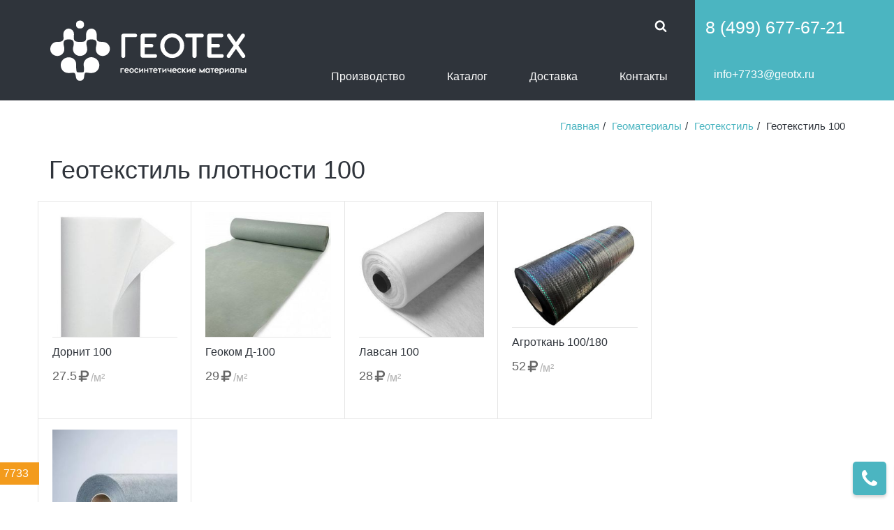

--- FILE ---
content_type: text/html; charset=utf-8
request_url: https://www.geotx.ru/geomaterialy/geotekstil/geotekstil-100/
body_size: 14266
content:
<!DOCTYPE html SYSTEM "about:legacy-compat"><html xmlns:xlink="http://www.w3.org/1999/xlink" lang="ru"><head><meta http-equiv="X-UA-Compatible" content="IE=edge"><meta http-equiv="Content-Type" content="text/html; charset=utf-8"><meta name="keywords" content="геотекстиль 100"><meta name="description" content="Оптовая поставки геотекстиля 100 плотности в Москве от производителя Геотех"><title>Оптовая продажа геотекстиля 100 плотности в Москве от производителя Геотех</title><link rel="canonical" href="https://www.geotx.ru/geomaterialy/geotekstil/geotekstil-100/"><meta name="viewport" content="width=device-width, initial-scale=1.0, maximum-scale=1.0, user-scalable=no"><meta name="SKYPE_TOOLBAR" content="SKYPE_TOOLBAR_PARSER_COMPATIBLE"><link rel="apple-touch-icon" sizes="180x180" href="/apple-touch-icon.png"><link rel="icon" type="image/png" sizes="32x32" href="/favicon-32x32.png"><link rel="icon" type="image/png" sizes="16x16" href="/favicon-16x16.png"><link rel="manifest" href="/site.webmanifest"><link rel="mask-icon" href="/safari-pinned-tab.svg" color="#4bb5c1"><meta name="msapplication-TileColor" content="#4bb5c1"><meta name="msapplication-TileImage" content="/mstile-144x144.png"><meta name="theme-color" content="#ffffff"><link type="text/css" href="/css/style_min/1style_.css" rel="stylesheet" media="screen"><link type="text/css" href="/css/style_min/2style_test.css" rel="stylesheet" media="screen"><link type="text/css" href="/css/style_min/3bootstrap-grid.css" rel="stylesheet" media="screen"><link type="text/css" href="/css/style_min/4style.css" rel="stylesheet" media="screen"><link type="text/css" href="/css/style_min/5masterslider_.css" rel="stylesheet" media="screen"><link type="text/css" href="/css/style_min/6cuberportfolio_.css" rel="stylesheet" media="screen"><link type="text/css" href="/css/style_min/7mobilebutton_.css" rel="stylesheet" media="screen"><script type="text/javascript" src="/js/lightbox/lightbox.js"></script><script type="text/javascript"> var yaParams = "114.119.145.25";</script><script>(function(w,d,s,l,i){w[l]=w[l]||[];w[l].push({'gtm.start':
new Date().getTime(),event:'gtm.js'});var f=d.getElementsByTagName(s)[0],
j=d.createElement(s),dl=l!='dataLayer'?'&l='+l:'';j.async=true;j.src=
'https://www.googletagmanager.com/gtm.js?id='+i+dl;f.parentNode.insertBefore(j,f);
})(window,document,'script','dataLayer','GTM-K9F73T4');</script></head><body class="cn191"><noscript><iframe src="https://www.googletagmanager.com/ns.html?id=GTM-K9F73T4" height="0" width="0" style="display:none;visibility:hidden"></iframe></noscript><header data-offset-top="500" data-stuck="600" class="d-print-none"><form class="search-form closed" method="get" action="/search/search_do_catalog/" role="form" autocomplete="off"><div class="container"><div class="close-search"><svg class="icon"><use xlink:href="#fa-times-circle"></use></svg></div><div class="form-group"><label class="sr-only" for="search-hd">Поиск товара</label><input type="text" class="form-control" name="search_string" placeholder="Поиск" onblur="javascript: if(this.value == '') this.value = 'Поиск';" onfocus="javascript: if(this.value == 'Поиск') this.value = '';" x-webkit-speech="" speech=""><input type="hidden" name="search_types" value="56"><button type="submit"><svg class="icon"><use xlink:href="#fa-search"></use></svg></button></div></div></form><div class="left-bg"></div><div class="right-bg"></div><div class="container"><a class="logo" href="/"><img src="/images/style/logo/geotx-logo-header.png" alt="Геотех - оптовый поставщик геосинтетических материалов"></a><div class="menu-toggle"><svg class="fa-list"><use xlink:href="#fa-list"></use></svg></div><div class="mobile-border"><span></span></div><nav class="menu"><ul class="main"><li><button class="search-btn btn-outlined-invert"><svg class="icon"><use xlink:href="#fa-search"></use></svg></button></li></ul><ul xmlns:xlink="http://www.w3.org/TR/xlink" class="catalog"><li class="has-submenu"><a class="dropdown-toggle" href="#" id="navbarDropdown" role="button" data-toggle="dropdown" aria-haspopup="true" aria-expanded="false">Производство<i class="fa fa-chevron-down"></i></a><ul class="submenu open" aria-labelledby="navbarDropdown"><li><a href="/geomembrane/">Геомембрана</a></li><li><a href="/georeshetka-sd-th-so/">Георешетка СД, ТХ, СО</a></li></ul></li><li class="has-submenu"><a class="dropdown-toggle" href="#" id="navbarDropdown" role="button" data-toggle="dropdown" aria-haspopup="true" aria-expanded="false">Каталог<i class="fa fa-chevron-down"></i></a><ul class="submenu open" aria-labelledby="navbarDropdown"><li><a href="/geomaterialy/geotekstil/">Геотекстиль</a></li><li><a href="/geomaterialy/geosetka/">Геосетка</a></li><li><a href="/geomaterialy/geomembrana/">Геомембрана</a></li><li><a href="/geomaterialy/georeshetka/">Георешетка</a></li><li><a href="/geomaterialy/drenazhnye-geokompozity/">Дренажные геокомпозиты</a></li><li><a href="/geomaterialy/gabiony/">Габионы</a></li><li><a href="/geomaterialy/geomaty/">Геоматы</a></li><li><a href="/geomaterialy/bentonitovye-maty/">Бентонитовые маты</a></li><li><a href="/geomaterialy/gazonnaya-reshetka/">Газонная решетка</a></li><li><a href="/geomaterialy/biomaty/">Биоматы</a></li><li><a href="/gidroizolyaciya/gidroshponka/">Гидрошпонка</a></li><li><a href="/gidroizolyaciya/profil-nabuhayuwij/">Профиль набухающий</a></li><li><a href="/geomaterialy/polietilenovaya-plnka/">Полиэтиленовая плёнка</a></li></ul></li><li><a href="/dostavka/">Доставка</a></li><li><a href="/contakty/" class="sity-contact">Контакты</a></li></ul><span class="email email-office hidden-xs ic-box"><svg class="icon"><use xlink:href="#fa-envelope"></use></svg><a href="mailto:info+7733@geotx.ru" class="own-email">info+7733@geotx.ru</a></span></nav><div class="toolbar group"><span class="phone phone-office"><a class="telq" data-tel="1953" href="tel:+74996776721">8 (499) 677-67-21</a></span><span class="email email-office ic-box"><a href="mailto:info+7733@geotx.ru" class="own-email">info+7733@geotx.ru</a></span></div></div></header><div class="page-content" id="content"><ol class="breadcrumb"><li itemtype="https://data-vocabulary.org/Breadcrumb" itemscope="itemscope"><a class="" href="/" itemprop="url">Главная</a><meta itemprop="title" content="Главная"></li><li xmlns:xlink="http://www.w3.org/TR/xlink" itemtype="https://data-vocabulary.org/Breadcrumb" itemscope="itemscope"><a itemprop="url" class="pathway" href="/geomaterialy/"><span itemprop="title">Геоматериалы</span></a></li><li xmlns:xlink="http://www.w3.org/TR/xlink" itemtype="https://data-vocabulary.org/Breadcrumb" itemscope="itemscope"><a itemprop="url" class="pathway" href="/geomaterialy/geotekstil/"><span itemprop="title">Геотекстиль</span></a></li><li xmlns:xlink="http://www.w3.org/TR/xlink" class="last" itemtype="https://data-vocabulary.org/Breadcrumb" itemscope="itemscope"><meta itemprop="url" url="https://www.geotx.ru/geomaterialy/geotekstil/geotekstil-100/"><span itemprop="title">Геотекстиль 100</span></li></ol><section class="catalog-grid"><div class="container"><h1 class="with-sorting">Геотекстиль плотности 100</h1><div class="row"><div class="catalog col-lg-9 col-md-9 col-sm-8"><div class="objects row"><div class="object col-lg-3 col-md-4 col-sm-6 col-6"><div class="tile"><a href="/geomaterialy/geotekstil/netkanyj/igloprobivnoj/dornit/dornit/" class="image"><img src="/images/cms/thumbs/c8312076bd03a2ce43fe172c0e8f86a337dcd688/dor1_auto_250_5_80.jpg" alt="Дорнит 100" itemprop="image" width="250" height="250"></a><div class="footer"><a href="/geomaterialy/geotekstil/netkanyj/igloprobivnoj/dornit/dornit/" class="title">Дорнит 100</a><div class="tools"><div class="price ic-box">27.5 <svg class="icon"><use xlink:href="#fa-rub"></use></svg><span>/м²</span></div></div></div></div></div><div class="object col-lg-3 col-md-4 col-sm-6 col-6"><div class="tile"><a href="/geomaterialy/geotekstil/netkanyj/igloprobivnoj/geokom/geokom_100/" class="image"><img src="/images/cms/thumbs/7fa664ec2a1e73374f9979254914dfa9d7b2e58f/geokom1_auto_250_5_80.jpg" alt="Геоком Д-100" itemprop="image" width="250" height="250"></a><div class="footer"><a href="/geomaterialy/geotekstil/netkanyj/igloprobivnoj/geokom/geokom_100/" class="title">Геоком Д-100</a><div class="tools"><div class="price ic-box">29 <svg class="icon"><use xlink:href="#fa-rub"></use></svg><span>/м²</span></div></div></div></div></div><div class="object col-lg-3 col-md-4 col-sm-6 col-6"><div class="tile"><a href="/geomaterialy/geotekstil/netkanyj/igloprobivnoj/lavsan/lavsan_100/" class="image"><img src="/images/cms/thumbs/ba9cc4f9cab06ccfa10a519804a64ebb5c95fce5/multitrack_auto_250_5_80.jpg" alt="Лавсан 100" itemprop="image" width="250" height="250"></a><div class="footer"><a href="/geomaterialy/geotekstil/netkanyj/igloprobivnoj/lavsan/lavsan_100/" class="title">Лавсан 100</a><div class="tools"><div class="price ic-box">28 <svg class="icon"><use xlink:href="#fa-rub"></use></svg><span>/м²</span></div></div></div></div></div><div class="object col-lg-3 col-md-4 col-sm-6 col-6"><div class="tile"><a href="/geomaterialy/geotekstil/agrotkan/agrotkan-100-180/" class="image"><img src="/images/cms/thumbs/2d465acc27a2c50ec2a372068118b7320d91abf0/agroTextil__auto_250_jpg_5_80.jpg" alt="Агроткань 100/180" itemprop="image" width="250" height="250"></a><div class="footer"><a href="/geomaterialy/geotekstil/agrotkan/agrotkan-100-180/" class="title">Агроткань 100/180</a><div class="tools"><div class="price ic-box">52 <svg class="icon"><use xlink:href="#fa-rub"></use></svg><span>/м²</span></div></div></div></div></div><div class="object col-lg-3 col-md-4 col-sm-6 col-6"><div class="tile"><a href="/geomaterialy/geotekstil/netkanyj/termoskreplennyj/geobel/geobel-t-150/" class="image"><img src="/images/cms/thumbs/53c9df70557d45df23629d0f4bdc03382ace5351/geobel_auto_250_5_80.jpg" alt="Геобел Т 150" itemprop="image" width="250" height="250"></a><div class="footer"><a href="/geomaterialy/geotekstil/netkanyj/termoskreplennyj/geobel/geobel-t-150/" class="title">Геобел Т 150</a><div class="tools"><div class="price ic-box">60.75 <svg class="icon"><use xlink:href="#fa-rub"></use></svg><span>/м²</span></div></div></div></div></div></div></div><div class="filters-mobile col-lg-3 col-md-3 col-sm-4"><div class="shop-filters"></div></div></div></div></section><section class="tabs-widget"><div class="container"><div class="row"><div class="col-12 info-block-objects"><span class="wpar-fa wpar-fa-float"><svg class="icon"><use xlink:href="#fa-codepen"></use></svg></span><p>Геотекстильное полотно с&nbsp;плотностью 100 г/м2 относится к&nbsp;нетканому типу геотекстиля, изготовленному иглопробивным способом. Синтетик производится из&nbsp;нитей полиэтилена, полиэфира или полипропилена, компания Геотех предлагает приобрести такие марки полотна с&nbsp;данной плотностью как Лавсан, Дорнит, Геоком и&nbsp;Геобел.</p><h2>Особенности геотекстиля</h2><p>Благодаря невысокой плотности материал имеет доступную цену, отличаясь при этом хорошими эксплуатационными свойствами. Нетканый геосинтетик даже при минимальной плотности:</p><ol><li>Устойчив к&nbsp;агрессивным сферам,</li><li>Имеет высокую прочность,</li><li>Обладает отличным фильтрующими свойствами,</li><li>Морозостоек.</li></ol><p>Основная область применения геополотна&nbsp;&mdash; это устройство:</p><ol><li>Дренажных систем,</li><li>Инверсионных кровель,</li><li>Садовых дорожек,</li><li>Отмосток.</li></ol><p>Также геополотно используется для обустройства строительных площадок, доказав во&nbsp;всех областях применения свою экономическую эффективность.</p><p>При устройстве дренажа материал отлично пропускает воду, но&nbsp;задерживает фрагменты грунта, что препятствует засорению дренажных систем. Отмостки и&nbsp;садовые дорожки при использовании синтетика дольше служат, на&nbsp;плитке нет провалов и&nbsp;прорастания травы. Геотекстиль хорошо разделяет слои при устройстве инверсионных кровель, использовать синтетик для этих целей с&nbsp;более высокой плотностью экономически нецелесообразно.</p><p>Из&nbsp;недостатков синтетика 100 г/м2 отметим невозможность его применения там, где требуется максимальная армирующая способность, например, при прокладке дорог и&nbsp;укреплении подпорных стен.</p><p>Теперь рассмотрим несколько самых популярных марок геотекстиля с&nbsp;минимальной плотностью.</p><h2>Лавсан 100</h2><p>Геоеткстиль Лавсан 100 относится к&nbsp;нетканому иглопробивному полотну, которое изготовлено из&nbsp;нитей полиэфира. Синтетик отличается стойкостью к&nbsp;химически активным веществам, экологичен и&nbsp;радует термоустойчивостью. Лавсан обладает хорошими фильтрующими свойствами, прочен и&nbsp;не&nbsp;представляет интереса для грызунов.</p><p>Основные области применения полотна&nbsp;&mdash; это:</p><ol><li>Устройство дренажа (в&nbsp;качестве фильтра),</li><li>Ландшафтный дизайн,</li><li>Укрепление садовых дорожек,</li><li>Разделение строительных слоёв.</li></ol><p>Геотекстиль имеет разрывную нагрузку не&nbsp;менее 110 по&nbsp;длине и&nbsp;130% по&nbsp;ширине, при относительном удлинении 130% (длина и&nbsp;ширина).</p><h2>Дорнит 100</h2><p>Геотекстиль Дорнит 100&nbsp;&mdash; это нетканое геополотно, производящееся методом иглопробива. Структура синтетика однородна, он&nbsp;устойчив к&nbsp;ультрафиолету и&nbsp;прочен на&nbsp;разрыв. Кроме стандартных областей применения геоматериал нередко используют в&nbsp;садоводстве для защиты растений от&nbsp;грызунов, насекомых и&nbsp;сорняков.</p><p>Дорнит 100 отлично зарекомендовал себя в&nbsp;ландшафтных работах, например, при обустройстве газонов, где не&nbsp;нужна боле высокая плотность материала. Также геотекстильное полотно считается лучшим вариантом для организации защиты от&nbsp;засорения дренажных систем.</p><p>Относительное удлинение на&nbsp;разрыв 120 и&nbsp;130% (длина и&nbsp;ширина), а&nbsp;толщина синтетика составляет 1,7&nbsp;мм. В&nbsp;компании Геотех Дорнит с&nbsp;плотностью 100&nbsp;г на&nbsp;м2 стоит всего 16 рублей, обладая отличными эксплуатационными характеристиками и&nbsp;неплохими <nobr>физико-механическим</nobr> свойствами.</p></div></div></div></section><div class="modal fade table-modal" tabindex="-1" role="dialog" aria-labelledby="myLargeModalLabel"><div class="modal-dialog modal-lg" role="document"><div class="modal-content"><div class="modal-header"><button type="button" class="close" data-dismiss="modal" aria-label="Close"></button><h4 class="modal-title" id="myModalLabel">Таблица применения</h4></div><div class="table-responsive"></div></div></div></div><div class="modal fade bs-modal-lg-zayavka" tabindex="-1" role="dialog" aria-labelledby="myLargeModalLabel"><div class="modal-dialog modal-md"><div class="cbp-popup-navigation"><div class="cbp-popup-close" title="Close (Esc arrow key)" data-action="close"></div></div><div class="modal-content"><div class="modal-body"><button type="button" class="close" data-dismiss="modal" aria-hidden="true"></button><div class="wrap"><h2 class="text-center">Вам необходим Геотекстиль плотности 100?<br><small>Заполните заявку - получите коммерческое предложение</small></h2><div class="row"><div class="col-md-12"><form xmlns="http://www.w3.org/1999/xhtml" class="quick-contact ajax-form-zayavaka form-horizontal" method="post" action="/webforms/sendpost/" enctype="multipart/form-data"><input type="hidden" name="system_email_to" value="757"></input><div class="required form-group form_element"><label class="col-sm-6 control-label hidden-xs">Имя *</label><div class="col-sm-9"><input class="form-control input-sm name_form" type="text" name="data[new][name]" id="qc-name" placeholder="Ваше Имя"></input></div></div><div class="form_element form-group required"><label class="col-sm-6 control-label hidden-xs">E-mail *</label><div class="col-sm-9"><input class="form-control input-sm email_form" type="text" name="data[new][email]" id="qc-email" placeholder="E-mail"></input></div></div><div class="form_element form-group required"><label class="col-sm-6 control-label hidden-xs">Телефон *</label><div class="col-sm-9"><input class="form-control input-sm phone_form" type="text" name="data[new][phone]" id="qc-phone" placeholder="Контактный телефон"></input></div></div><div class="col-sm-12"><div class="form_element form-group input-group"><span class="input-group-btn"><button id="fake-file-button-browse" type="button" class="btn btn-primary btn-sm"><svg class="icon"><use xlink:href="#fa-file-o"></use></svg>Прикрепить реквизиты </button></span><input type="file" name="data[new][rekvizity]" id="files-input-upload" style="display:none"></input><input type="text" id="fake-file-input-name" disabled placeholder="Файл не выбран" class="form-control in_h_34"></input></div></div><div class="col-sm-12"><div class="form-group form_element"><textarea class="form-control input-sm" name="data[new][comment]" id="qc-message" placeholder="Сообщение"></textarea></div></div><input type="hidden" name="data[new][targetpage]" value="https://www.geotx.ru/geomaterialy/geotekstil/geotekstil-100/"></input><input type="hidden" name="data[new][geo]" value="Неизвестно, Неизвестно, Неизвестно"></input><input type="hidden" class="promokod-in" name="data[new][promokod]" value=""></input><input type="hidden" class="get_current_src" name="data[new][get_current_src]" value=""></input><input type="hidden" name="system_form_id" value="190"></input><input type="hidden" name="ref_onsuccess" value="https://www.geotx.ru/geomaterialy/geotekstil/geotekstil-100/"></input><div class="col-sm-12"><div class="form_element form-group"><button type="submit" class="button btn btn-success btn-sm btn-block btn-zayavka" value="Отправить">Получить предложение</button></div></div><div class="good_send_z text-center" style="display:none;"><div class="text-center"><h2>Спасибо за обращение</h2><div><svg class="icon f54"><use xlink:href="#fa-paper-plane"></use></svg></div><p>в ближайшее время мы свяжемся с вами.</p></div></div></form></div></div></div></div></div></div></div></div><div class="btnsPanel sticky-btns"><span id="cart-btn" style="display:none"><a href="/emarket/cart"><svg class="icon"><use xlink:href="#fa-shopping-cart"></use></svg><span class="basket_info_summary">0</span></a></span><span class="hidden-xs" id="qcf-btn"><svg class="icon fa-phone"><use xlink:href="#fa-phone"></use></svg></span><span class="hidden-xs" id="scrollTop-btn"><svg class="icon"><use xlink:href="#fa-chevron-up"></use></svg></span><form xmlns="http://www.w3.org/1999/xhtml" class="quick-contact ajax-form-phone" method="post" action="/webforms/sendpost/" onsubmit="site.forms.data.save(this); return site.forms.check(this);" enctype="multipart/form-data"><h3>Перезвоним Вам</h3><div class="wrap"><input type="hidden" name="system_email_to" value="757"></input><div class="required form-group form_element"><label>Ваше Имя</label><input class="form-control input-sm name_form" type="text" name="data[new][name]" id="gc-name" placeholder="Ваше Имя"></input></div><div class="form_element form-group required"><label>Телефон</label><input class="form-control input-sm phone_form" type="text" name="data[new][phone]" id="gc-email" placeholder="Ваш номер телефона"></input></div><div class="form-group form_element"><label for="qc-message">Сообщение</label><textarea class="form-control input-sm" name="data[new][comment]" id="gc-message" placeholder="Сообщение"></textarea></div><input type="hidden" name="data[new][targetpage]" value="https://www.www.geotx.ru/geomaterialy/geotekstil/geotekstil-100/"></input><input type="hidden" name="data[new][geo]" value="Неизвестно, Неизвестно, Неизвестно"></input><input type="hidden" class="promokod-in" name="data[new][promokod]" value=""></input><input type="hidden" name="system_form_id" value="137"></input><input type="hidden" name="ref_onsuccess" value="/webforms/posted/137/"></input><div class="form_element form-group"><input type="submit" class="button btn btn-success btn-sm btn-block" value="Отправить"></input></div><p><small>Нажимая кнопку, вы даете согласие на обработку персональных данных и соглашаетесь c <a href="/privacy/">политикой конфиденциальности</a></small></p></div><div class="good_send" style="display:none;"><div class="text-center"><p><svg class="icon"><use xlink:href="#fa-check"></use></svg></p><p>Спасибо за обращение, в ближайшее время мы свяжемся с вами.</p></div></div></form></div><svg xmlns:xlink="http://www.w3.org/TR/xlink" style="display:none"><symbol id="fa-list" viewBox="0 0 1792 1792"><path d="M256 1312v192q0 13-9.5 22.5t-22.5 9.5h-192q-13 0-22.5-9.5t-9.5-22.5v-192q0-13 9.5-22.5t22.5-9.5h192q13 0 22.5 9.5t9.5 22.5zm0-384v192q0 13-9.5 22.5t-22.5 9.5h-192q-13 0-22.5-9.5t-9.5-22.5v-192q0-13 9.5-22.5t22.5-9.5h192q13 0 22.5 9.5t9.5 22.5zm0-384v192q0 13-9.5 22.5t-22.5 9.5h-192q-13 0-22.5-9.5t-9.5-22.5v-192q0-13 9.5-22.5t22.5-9.5h192q13 0 22.5 9.5t9.5 22.5zm1536 768v192q0 13-9.5 22.5t-22.5 9.5h-1344q-13 0-22.5-9.5t-9.5-22.5v-192q0-13 9.5-22.5t22.5-9.5h1344q13 0 22.5 9.5t9.5 22.5zm-1536-1152v192q0 13-9.5 22.5t-22.5 9.5h-192q-13 0-22.5-9.5t-9.5-22.5v-192q0-13 9.5-22.5t22.5-9.5h192q13 0 22.5 9.5t9.5 22.5zm1536 768v192q0 13-9.5 22.5t-22.5 9.5h-1344q-13 0-22.5-9.5t-9.5-22.5v-192q0-13 9.5-22.5t22.5-9.5h1344q13 0 22.5 9.5t9.5 22.5zm0-384v192q0 13-9.5 22.5t-22.5 9.5h-1344q-13 0-22.5-9.5t-9.5-22.5v-192q0-13 9.5-22.5t22.5-9.5h1344q13 0 22.5 9.5t9.5 22.5zm0-384v192q0 13-9.5 22.5t-22.5 9.5h-1344q-13 0-22.5-9.5t-9.5-22.5v-192q0-13 9.5-22.5t22.5-9.5h1344q13 0 22.5 9.5t9.5 22.5z"></path></symbol><symbol id="fa-vk" viewBox="0 0 1920 1792"><path d="M1917 520q23 64-150 294-24 32-65 85-78 100-90 131-17 41 14 81 17 21 81 82h1l1 1 1 1 2 2q141 131 191 221 3 5 6.5 12.5t7 26.5-.5 34-25 27.5-59 12.5l-256 4q-24 5-56-5t-52-22l-20-12q-30-21-70-64t-68.5-77.5-61-58-56.5-15.5q-3 1-8 3.5t-17 14.5-21.5 29.5-17 52-6.5 77.5q0 15-3.5 27.5t-7.5 18.5l-4 5q-18 19-53 22h-115q-71 4-146-16.5t-131.5-53-103-66-70.5-57.5l-25-24q-10-10-27.5-30t-71.5-91-106-151-122.5-211-130.5-272q-6-16-6-27t3-16l4-6q15-19 57-19l274-2q12 2 23 6.5t16 8.5l5 3q16 11 24 32 20 50 46 103.5t41 81.5l16 29q29 60 56 104t48.5 68.5 41.5 38.5 34 14 27-5q2-1 5-5t12-22 13.5-47 9.5-81 0-125q-2-40-9-73t-14-46l-6-12q-25-34-85-43-13-2 5-24 17-19 38-30 53-26 239-24 82 1 135 13 20 5 33.5 13.5t20.5 24 10.5 32 3.5 45.5-1 55-2.5 70.5-1.5 82.5q0 11-1 42t-.5 48 3.5 40.5 11.5 39 22.5 24.5q8 2 17 4t26-11 38-34.5 52-67 68-107.5q60-104 107-225 4-10 10-17.5t11-10.5l4-3 5-2.5 13-3 20-.5 288-2q39-5 64 2.5t31 16.5z"></path></symbol><symbol id="fa-phone" viewBox="0 0 1408 1792"><path d="M1408 1240q0 27-10 70.5t-21 68.5q-21 50-122 106-94 51-186 51-27 0-52.5-3.5t-57.5-12.5-47.5-14.5-55.5-20.5-49-18q-98-35-175-83-128-79-264.5-215.5t-215.5-264.5q-48-77-83-175-3-9-18-49t-20.5-55.5-14.5-47.5-12.5-57.5-3.5-52.5q0-92 51-186 56-101 106-122 25-11 68.5-21t70.5-10q14 0 21 3 18 6 53 76 11 19 30 54t35 63.5 31 53.5q3 4 17.5 25t21.5 35.5 7 28.5q0 20-28.5 50t-62 55-62 53-28.5 46q0 9 5 22.5t8.5 20.5 14 24 11.5 19q76 137 174 235t235 174q2 1 19 11.5t24 14 20.5 8.5 22.5 5q18 0 46-28.5t53-62 55-62 50-28.5q14 0 28.5 7t35.5 21.5 25 17.5q25 15 53.5 31t63.5 35 54 30q70 35 76 53 3 7 3 21z"></path></symbol><symbol id="fa-envelope" viewBox="0 0 1792 1792"><path d="M1792 710v794q0 66-47 113t-113 47h-1472q-66 0-113-47t-47-113v-794q44 49 101 87 362 246 497 345 57 42 92.5 65.5t94.5 48 110 24.5h2q51 0 110-24.5t94.5-48 92.5-65.5q170-123 498-345 57-39 100-87zm0-294q0 79-49 151t-122 123q-376 261-468 325-10 7-42.5 30.5t-54 38-52 32.5-57.5 27-50 9h-2q-23 0-50-9t-57.5-27-52-32.5-54-38-42.5-30.5q-91-64-262-182.5t-205-142.5q-62-42-117-115.5t-55-136.5q0-78 41.5-130t118.5-52h1472q65 0 112.5 47t47.5 113z"></path></symbol><symbol id="fa-phone-square" viewBox="0 0 1536 1792"><path d="M1280 1193q0-11-2-16-3-8-38.5-29.5t-88.5-49.5l-53-29q-5-3-19-13t-25-15-21-5q-18 0-47 32.5t-57 65.5-44 33q-7 0-16.5-3.5t-15.5-6.5-17-9.5-14-8.5q-99-55-170.5-126.5t-126.5-170.5q-2-3-8.5-14t-9.5-17-6.5-15.5-3.5-16.5q0-13 20.5-33.5t45-38.5 45-39.5 20.5-36.5q0-10-5-21t-15-25-13-19q-3-6-15-28.5t-25-45.5-26.5-47.5-25-40.5-16.5-18-16-2q-48 0-101 22-46 21-80 94.5t-34 130.5q0 16 2.5 34t5 30.5 9 33 10 29.5 12.5 33 11 30q60 164 216.5 320.5t320.5 216.5q6 2 30 11t33 12.5 29.5 10 33 9 30.5 5 34 2.5q57 0 130.5-34t94.5-80q22-53 22-101zm256-777v960q0 119-84.5 203.5t-203.5 84.5h-960q-119 0-203.5-84.5t-84.5-203.5v-960q0-119 84.5-203.5t203.5-84.5h960q119 0 203.5 84.5t84.5 203.5z"></path></symbol><symbol id="fa-chevron-up" viewBox="0 0 1792 1792"><path d="M1683 1331l-166 165q-19 19-45 19t-45-19l-531-531-531 531q-19 19-45 19t-45-19l-166-165q-19-19-19-45.5t19-45.5l742-741q19-19 45-19t45 19l742 741q19 19 19 45.5t-19 45.5z"></path></symbol><symbol id="fa-search" viewBox="0 100 1664 1792"><path d="M1152 832q0-185-131.5-316.5t-316.5-131.5-316.5 131.5-131.5 316.5 131.5 316.5 316.5 131.5 316.5-131.5 131.5-316.5zm512 832q0 52-38 90t-90 38q-54 0-90-38l-343-342q-179 124-399 124-143 0-273.5-55.5t-225-150-150-225-55.5-273.5 55.5-273.5 150-225 225-150 273.5-55.5 273.5 55.5 225 150 150 225 55.5 273.5q0 220-124 399l343 343q37 37 37 90z"></path></symbol><symbol id="fa-times-circle" viewBox="0 0 1536 1792"><path d="M1149 1122q0-26-19-45l-181-181 181-181q19-19 19-45 0-27-19-46l-90-90q-19-19-46-19-26 0-45 19l-181 181-181-181q-19-19-45-19-27 0-46 19l-90 90q-19 19-19 46 0 26 19 45l181 181-181 181q-19 19-19 45 0 27 19 46l90 90q19 19 46 19 26 0 45-19l181-181 181 181q19 19 45 19 27 0 46-19l90-90q19-19 19-46zm387-226q0 209-103 385.5t-279.5 279.5-385.5 103-385.5-103-279.5-279.5-103-385.5 103-385.5 279.5-279.5 385.5-103 385.5 103 279.5 279.5 103 385.5z"></path></symbol><symbol id="fa-user" viewBox="0 -100 1408 1792"><path d="M1408 1405q0 120-73 189.5t-194 69.5h-874q-121 0-194-69.5t-73-189.5q0-53 3.5-103.5t14-109 26.5-108.5 43-97.5 62-81 85.5-53.5 111.5-20q9 0 42 21.5t74.5 48 108 48 133.5 21.5 133.5-21.5 108-48 74.5-48 42-21.5q61 0 111.5 20t85.5 53.5 62 81 43 97.5 26.5 108.5 14 109 3.5 103.5zm-320-893q0 159-112.5 271.5t-271.5 112.5-271.5-112.5-112.5-271.5 112.5-271.5 271.5-112.5 271.5 112.5 112.5 271.5z"></path></symbol><symbol id="fa-info" viewBox="0 0 640 1792"><path d="M640 1344v128q0 26-19 45t-45 19h-512q-26 0-45-19t-19-45v-128q0-26 19-45t45-19h64v-384h-64q-26 0-45-19t-19-45v-128q0-26 19-45t45-19h384q26 0 45 19t19 45v576h64q26 0 45 19t19 45zm-128-1152v192q0 26-19 45t-45 19h-256q-26 0-45-19t-19-45v-192q0-26 19-45t45-19h256q26 0 45 19t19 45z"></path></symbol><symbol id="fa-truck" viewBox="0 0 1792 1792"><path d="M640 1408q0-52-38-90t-90-38-90 38-38 90 38 90 90 38 90-38 38-90zM256 896h384V640H482q-13 0-22 9L265 844q-9 9-9 22v30zm1280 512q0-52-38-90t-90-38-90 38-38 90 38 90 90 38 90-38 38-90zm256-1088v1024q0 15-4 27t-13 18-17 12-23 6-23 2-25 0-23-1q0 106-75 181t-181 75-181-75-75-181H768q0 106-75 181t-181 75-181-75-75-181h-64l-22 1h-26l-22-2q-15-1-24-6t-16-12-14-18-4-27q0-26 19-45t45-19V960v-35-38l2-34q2-23 7-37t14-31 22-30l198-198q19-19 51-32t58-13h160V320q0-26 19-45t45-19h1024q26 0 45 19t19 45z"></path></symbol><symbol id="fa-cog" viewBox="0 0 1536 1792"><path d="M1024 896q0-106-75-181t-181-75-181 75-75 181 75 181 181 75 181-75 75-181zm512-109v222q0 12-8 23t-20 13l-185 28q-19 54-39 91 35 50 107 138 10 12 10 25t-9 23q-27 37-99 108t-94 71q-12 0-26-9l-138-108q-44 23-91 38-16 136-29 186-7 28-36 28H657q-14 0-24-8t-12-22l-28-184q-49-16-90-37l-141 107q-10 9-25 9-14 0-25-11-126-114-165-168-7-10-7-23 0-12 8-23l51-66q36-45 54-71-27-50-41-99l-183-27q-13-2-21-12t-8-24V783q0-12 8-23t19-13l186-28q14-46 39-92-40-57-107-138-10-12-10-24 0-10 9-23 26-36 99-107t94-72q13 0 26 10l138 107q44-23 91-38 16-136 29-186 7-28 36-28h222q14 0 25 9t11 21l28 184q49 16 90 37l142-107q9-9 24-9 13 0 25 10 129 119 165 170 7 8 7 22 0 12-8 23l-51 67-54 70q26 50 41 98l183 28q13 2 21 13t8 23z"></path></symbol><symbol id="fa-cogs" viewBox="0 0 1920 1792"><path d="M896 896q0-106-75-181t-181-75-181 75-75 181 75 181 181 75 181-75 75-181zm768 512q0-52-38-90t-90-38-90 38-38 90q0 53 38 91t90 37 91-37 37-91zm0-1024q0-52-38-90t-90-38-90 38-38 90q0 53 38 91t90 37 91-37 37-91zm-384 421v185q0 10-7 20t-16 10l-155 24q-11 35-32 76 34 48 90 115 7 10 7 20 0 12-7 19-23 30-82 90t-79 59q-11 0-21-7l-115-90q-37 19-77 31-11 108-23 155-7 24-30 24H547q-11 0-20-7t-10-18l-23-153q-34-10-75-31l-118 89q-7 7-20 7-11 0-21-8-144-133-144-160 0-9 7-19l41-53 47-61q-23-44-35-82l-152-24q-10-1-17-9t-7-20V802q0-10 7-19t16-11l155-24q11-35 32-76-34-48-90-115-7-11-7-20 0-12 7-20 22-30 82-89t79-59q11 0 21 7l115 90q34-18 77-32 11-108 23-154 7-24 30-24h186q11 0 20 8t10 17l23 153q34 10 75 31l118-89q8-7 20-7 11 0 21 8 144 133 144 160 0 9-7 19l-42 54q-30 38-45 60 23 48 34 82l152 23q10 2 17 11t7 19zm640 533v140q0 16-149 31-12 27-30 52 51 113 51 138 0 4-4 7l-124 71q-8 0-46-47t-52-68l-30 2-30-2q-14 21-52 68t-46 47l-124-71q-4-3-4-7 0-25 51-138-18-25-30-52-149-15-149-31v-140q0-16 149-31 13-29 30-52-51-113-51-138 0-4 4-7l35-20 59-34 30-16q8 0 46 47t52 67l30-2 30 2q51-71 92-112l6-2q4 0 124 70 4 3 4 7 0 25-51 138 17 23 30 52 149 15 149 31zm0-1024v140q0 16-149 31-12 27-30 52 51 113 51 138 0 4-4 7l-124 71q-8 0-46-47t-52-68l-30 2-30-2q-14 21-52 68t-46 47l-124-71q-4-3-4-7 0-25 51-138-18-25-30-52-149-15-149-31V314q0-16 149-31 13-29 30-52-51-113-51-138 0-4 4-7l35-20 59-34 30-16q8 0 46 47t52 67l30-2 30 2q51-71 92-112l6-2q4 0 124 70 4 3 4 7 0 25-51 138 17 23 30 52 149 15 149 31z"></path></symbol><symbol id="fa-pie-chart" viewBox="0 0 1792 1792"><path d="M768 890l546 546q-106 108-247 168t-299 60q-209 0-385-103t-280-279T0 896t103-385 280-280 385-103v762zm187 6h773q0 157-60 299t-168 247zm709-128H896V0q209 0 386 103t279 280 103 385z"></path></symbol><symbol id="fa-check" viewBox="0 0 1792 1792"><path d="M1671 566q0 40-28 68l-724 724-136 136q-28 28-68 28t-68-28l-136-136-362-362q-28-28-28-68t28-68l136-136q28-28 68-28t68 28l294 295 656-657q28-28 68-28t68 28l136 136q28 28 28 68z"></path></symbol><symbol id="fa-shopping-cart" viewBox="0 0 1664 1792"><path d="M640 1536q0 52-38 90t-90 38-90-38-38-90 38-90 90-38 90 38 38 90zm896 0q0 52-38 90t-90 38-90-38-38-90 38-90 90-38 90 38 38 90zm128-1088v512q0 24-16 43t-41 21L563 1146q13 60 13 70 0 16-24 64h920q26 0 45 19t19 45-19 45-45 19H448q-26 0-45-19t-19-45q0-11 8-31t16-36 22-40 15-30L268 384H64q-26 0-45-19T0 320t19-45 45-19h256q16 0 29 7t19 15 13 25 8 26 6 29 4 26h1201q26 0 45 19t19 45z"></path></symbol><symbol id="fa-check-square-o" viewBox="0 0 1664 1792"><path d="M1408 930v318q0 119-84.5 203.5t-203.5 84.5h-832q-119 0-203.5-84.5t-84.5-203.5v-832q0-119 84.5-203.5t203.5-84.5h832q63 0 117 25 15 7 18 23 3 17-9 29l-49 49q-10 10-23 10-3 0-9-2-23-6-45-6h-832q-66 0-113 47t-47 113v832q0 66 47 113t113 47h832q66 0 113-47t47-113v-254q0-13 9-22l64-64q10-10 23-10 6 0 12 3 20 8 20 29zm231-489l-814 814q-24 24-57 24t-57-24l-430-430q-24-24-24-57t24-57l110-110q24-24 57-24t57 24l263 263 647-647q24-24 57-24t57 24l110 110q24 24 24 57t-24 57z"></path></symbol><symbol id="fa-square-o" viewBox="0 0 1408 1792"><path d="M1120 256h-832q-66 0-113 47t-47 113v832q0 66 47 113t113 47h832q66 0 113-47t47-113v-832q0-66-47-113t-113-47zm288 160v832q0 119-84.5 203.5t-203.5 84.5h-832q-119 0-203.5-84.5t-84.5-203.5v-832q0-119 84.5-203.5t203.5-84.5h832q119 0 203.5 84.5t84.5 203.5z"></path></symbol><symbol id="fa-rub" viewBox="0 0 1280 1792"><path d="M1043 565q0-100-65-162t-171-62H487v448h320q106 0 171-62t65-162zm237 0q0 193-126.5 315T827 1002H487v118h505q14 0 23 9t9 23v128q0 14-9 23t-23 9H487v192q0 14-9.5 23t-22.5 9H288q-14 0-23-9t-9-23v-192H32q-14 0-23-9t-9-23v-128q0-14 9-23t23-9h224v-118H32q-14 0-23-9t-9-23V821q0-13 9-22.5t23-9.5h224V160q0-14 9-23t23-9h539q200 0 326.5 122T1280 565z"></path></symbol><symbol id="fa-codepen" viewBox="0 0 1792 1792"><path d="M216 1169l603 402v-359L485 989zm-62-144l193-129-193-129v258zm819 546l603-402-269-180-334 223v359zm-77-493l272-182-272-182-272 182zM485 803l334-223V221L216 623zm960 93l193 129V767zm-138-93l269-180-603-402v359zm485-180v546q0 41-34 64l-819 546q-21 13-43 13t-43-13L34 1233q-34-23-34-64V623q0-41 34-64L853 13q21-13 43-13t43 13l819 546q34 23 34 64z"></path></symbol><symbol id="fa-star-o" viewBox="0 0 1664 1792"><path d="M1137 1004l306-297-422-62-189-382-189 382-422 62 306 297-73 421 378-199 377 199zm527-357q0 22-26 48l-363 354 86 500q1 7 1 20 0 50-41 50-19 0-40-12l-449-236-449 236q-22 12-40 12-21 0-31.5-14.5t-10.5-35.5q0-6 2-20l86-500-364-354q-25-27-25-48 0-37 56-46l502-73 225-455q19-41 49-41t49 41l225 455 502 73q56 9 56 46z"></path></symbol><symbol id="fa-paper-plane" viewBox="0 0 1792 1792"><path fill="#4bb5c1" d="M1764 11q33 24 27 64l-256 1536q-5 29-32 45-14 8-31 8-11 0-24-5l-453-185-242 295q-18 23-49 23-13 0-22-4-19-7-30.5-23.5t-11.5-36.5v-349l864-1059-1069 925-395-162q-37-14-40-55-2-40 32-59l1664-960q15-9 32-9 20 0 36 11z"></path></symbol><symbol id="fa-refresh" viewBox="0 0 1536 1792"><path d="M1511 1056q0 5-1 7-64 268-268 434.5t-478 166.5q-146 0-282.5-55t-243.5-157l-129 129q-19 19-45 19t-45-19-19-45v-448q0-26 19-45t45-19h448q26 0 45 19t19 45-19 45l-137 137q71 66 161 102t187 36q134 0 250-65t186-179q11-17 53-117 8-23 30-23h192q13 0 22.5 9.5t9.5 22.5zm25-800v448q0 26-19 45t-45 19h-448q-26 0-45-19t-19-45 19-45l138-138q-148-137-349-137-134 0-250 65t-186 179q-11 17-53 117-8 23-30 23h-199q-13 0-22.5-9.5t-9.5-22.5v-7q65-268 270-434.5t480-166.5q146 0 284 55.5t245 156.5l130-129q19-19 45-19t45 19 19 45z"></path></symbol><symbol id="fa-file-o" viewBox="0 0 1536 1792"><path d="M1468 380q28 28 48 76t20 88v1152q0 40-28 68t-68 28h-1344q-40 0-68-28t-28-68v-1600q0-40 28-68t68-28h896q40 0 88 20t76 48zm-444-244v376h376q-10-29-22-41l-313-313q-12-12-41-22zm384 1528v-1024h-416q-40 0-68-28t-28-68v-416h-768v1536h1280z"></path></symbol><symbol id="fa-exclamation-triangle" viewBox="0 0 1792 1792"><path d="M1024 1375v-190q0-14-9.5-23.5t-22.5-9.5h-192q-13 0-22.5 9.5t-9.5 23.5v190q0 14 9.5 23.5t22.5 9.5h192q13 0 22.5-9.5t9.5-23.5zm-2-374l18-459q0-12-10-19-13-11-24-11h-220q-11 0-24 11-10 7-10 21l17 457q0 10 10 16.5t24 6.5h185q14 0 23.5-6.5t10.5-16.5zm-14-934l768 1408q35 63-2 126-17 29-46.5 46t-63.5 17h-1536q-34 0-63.5-17t-46.5-46q-37-63-2-126l768-1408q17-31 47-49t65-18 65 18 47 49z"></path></symbol><symbol id="fa-file-pdf-o" viewBox="0 0 1536 1792"><path d="M1468 380q28 28 48 76t20 88v1152q0 40-28 68t-68 28H96q-40 0-68-28t-28-68V96q0-40 28-68T96 0h896q40 0 88 20t76 48zm-444-244v376h376q-10-29-22-41l-313-313q-12-12-41-22zm384 1528V640H992q-40 0-68-28t-28-68V128H128v1536h1280zm-514-593q33 26 84 56q59-7 117-7q147 0 177 49q16 22 2 52q0 1-1 2l-2 2v1q-6 38-71 38q-48 0-115-20t-130-53q-221 24-392 83q-153 262-242 262q-15 0-28-7l-24-12q-1-1-6-5q-10-10-6-36q9-40 56-91.5t132-96.5q14-9 23 6q2 2 2 4q52-85 107-197q68-136 104-262q-24-82-30.5-159.5T657 552q11-40 42-40h22q23 0 35 15q18 21 9 68q-2 6-4 8q1 3 1 8v30q-2 123-14 192q55 164 146 238zm-576 411q52-24 137-158q-51 40-87.5 84t-49.5 74zm398-920q-15 42-2 132q1-7 7-44q0-3 7-43q1-4 4-8q-1-1-1-2q-1-2-1-3q-1-22-13-36q0 1-1 2v2zm-124 661q135-54 284-81q-2-1-13-9.5t-16-13.5q-76-67-127-176q-27 86-83 197q-30 56-45 83zm646-16q-24-24-140-24q76 28 124 28q14 0 18-1q0-1-2-3z" fill="#4bb5c1"></path></symbol></svg><footer xmlns:xlink="http://www.w3.org/TR/xlink" class="footer"><div class="container"><div class="row"><div class="col-lg-3 col-sm-6"><div class="info"><a class="logo" href="/"><img src="/images/style/logo/geotx-logo-f.png" alt="Геотех"></a><p>Компания "ГЕОТЕХ" - производство и реализация геосинтетических материалов</p><div class="social"><a href="https://vk.com/geotx" target="_blank"><svg class="icon"><use xlink:href="#fa-vk"></use></svg></a></div></div></div><div class="col-lg-3 col-sm-6"><span class="h2">Покупателям</span><ul class="list-unstyled"><li><a href="/oplata/">Оплата</a></li><li><a href="/dostavka/">Доставка</a></li><li><a href="/usloviya-vozvrata-tovara/">Условия возврата товара</a></li><li><a href="/privacy/">Политика конфиденциальности</a></li></ul></div><div class="col-lg-3 col-sm-6"><span class="h2">Информация</span><ul class="list-unstyled"><li><a href="/help/wiki/">Wiki - применение геоматериалов</a></li><li><a href="/sotrudnichestvo/">Сотрудничество</a></li><li class="ic-box"><a data-toggle="modal" data-target=".bs-example-modal-lg" href="#"><svg class="icon"><use xlink:href="#fa-user"></use></svg> Войти</a></li><div class="modal fade bs-example-modal-lg" tabindex="-1" role="dialog" aria-labelledby="myLargeModalLabel" aria-hidden="true"><div class="modal-dialog modal-sm" role="document"><div class="modal-content"><div class="modal-header"><button type="button" class="close" data-dismiss="modal" aria-hidden="true"></button><span class="h3 modal-title">Авторизация</span></div><div class="modal-body"><form class="login" action="/users/login_do/" method="post"><div class="row"><div class="col-sm-12 registr-form"><div class="form-group group"><label>Логин</label><input class="form-control" type="text" value="Логин" name="login" onfocus="javascript: if(this.value == 'Логин') this.value = '';" onblur="javascript: if(this.value == '') this.value = 'Логин';"></div><div class="form-group group"><label>Пароль</label><input class="form-control" type="password" value="Пароль" name="password" onfocus="javascript: if(this.value == 'Пароль') this.value = '';" onblur="javascript: if(this.value == '') this.value = 'Пароль';"></div><div><input type="submit" class="btn btn-success button" value="Войти"></div></div></div></form></div></div></div></div></ul></div><div class="contacts col-lg-3 col-sm-6"><span class="h2">О нас</span><ul class="list-unstyled"><li><a href="/contakty/" class="sity-contact">Контакты</a></li><li><a href="/o-kompanii/">О компании</a></li><li class="ic-box"><svg class="icon"><use xlink:href="#fa-phone-square"></use></svg><span class="phone phone-office footer-phone"><a href="tel:+74996776721" class="telq" onclick="yaCounter45151833.reachGoal('clicktel'); return true;">8 (499) 677-67-21</a></span></li><li class="ic-box"><svg class="icon"><use xlink:href="#fa-envelope"></use></svg><a href="#" class="own-email">mail@geotx.ru</a></li></ul></div></div><div class="copyright"><div class="row"><div class="col-lg-7 col-md-7 col-sm-7"><p><i class="fa fa-copyright fa-fw" aria-hidden="true"></i> 2025 Компания ГЕОТЕХ</p></div></div></div></div></footer><div class="clientid text-center hidden-xs"><span>Сообщите оператору ПромоКод: </span><span class="you-id"></span><span class="you-code"></span></div><div class="srt-callback-overlay"></div><div class="srt-callback-contain visible-xs"><div class="circle-widget"><img class="show" src="/images/cms/thumbs/e1370f0fcd39dc230f6b9cd80847601c69a0b5db/callback_tel_big_auto_60_5_80.png"><img src="/images/cms/thumbs/e1370f0fcd39dc230f6b9cd80847601c69a0b5db/telegram_auto_52_5_80.png"></div></div><div class="circle-widget-close"><img src="/images/cms/thumbs/e1370f0fcd39dc230f6b9cd80847601c69a0b5db/callback_krest_auto_60_5_80.png"></div><div class="mobile-btn-call phone-office"><a class="telq" data-tel="1953" href="tel:+74996776721">8 (499) 677-67-21</a></div><div class="mobile-btn-telegram"><a href="https://t.me/geotxbot"><img src="/images/cms/thumbs/e1370f0fcd39dc230f6b9cd80847601c69a0b5db/telegram_auto_52_5_80.png"></a></div><div class="mobile-btn-whatsapp"><a href="https://api.whatsapp.com/send?phone=74996776721"><img src="/images/cms/thumbs/e1370f0fcd39dc230f6b9cd80847601c69a0b5db/whatsapp3_auto_52_5_80.png"></a></div><script type="text/javascript"> var source = sbjs.get.current.src; sbPlacer({ targets: '.phone-office', default_value: '<a class="telq" data-tel="1953" href="tel:+74996776721">8 (499) 677-67-21</a>', conditions: [ {check: source,when: ['googlemsk', 'yamsk'],place: '<a class="telq" data-tel="1953" href="tel:+74996776721">8 (499) 677-67-21</a>'},	{check: source,when: ['googlespb', 'yaspb'],place: '<a class="telq" data-tel="1952" href="tel:+78126037038">8 (812) 603-70-38</a>'} ] }); </script><script>window.pageData = {"pageId":"1371","objectId":11364,"page":{"alt-name":"geotekstil-100","is_default":false},"title":"\u041e\u043f\u0442\u043e\u0432\u0430\u044f \u043f\u0440\u043e\u0434\u0430\u0436\u0430 \u0433\u0435\u043e\u0442\u0435\u043a\u0441\u0442\u0438\u043b\u044f 100 \u043f\u043b\u043e\u0442\u043d\u043e\u0441\u0442\u0438 \u0432 \u041c\u043e\u0441\u043a\u0432\u0435 \u043e\u0442 \u043f\u0440\u043e\u0438\u0437\u0432\u043e\u0434\u0438\u0442\u0435\u043b\u044f \u0413\u0435\u043e\u0442\u0435\u0445","lang":"ru","lang_id":1,"domain":"www.geotx.ru","domain_id":1,"meta":{"keywords":"\u0433\u0435\u043e\u0442\u0435\u043a\u0441\u0442\u0438\u043b\u044c 100","description":"\u041e\u043f\u0442\u043e\u0432\u0430\u044f \u043f\u043e\u0441\u0442\u0430\u0432\u043a\u0438 \u0433\u0435\u043e\u0442\u0435\u043a\u0441\u0442\u0438\u043b\u044f 100 \u043f\u043b\u043e\u0442\u043d\u043e\u0441\u0442\u0438 \u0432 \u041c\u043e\u0441\u043a\u0432\u0435 \u043e\u0442 \u043f\u0440\u043e\u0438\u0437\u0432\u043e\u0434\u0438\u0442\u0435\u043b\u044f \u0413\u0435\u043e\u0442\u0435\u0445"}};</script><script src="/styles/common/js/cms/jquery.compiled.min.js?91974" charset="utf-8"></script><script src="/styles/common/js/guest.js?91974" charset="utf-8"></script><link type="text/css" rel="stylesheet" href="/styles/common/js/node_modules/@fancyapps/fancybox/dist/jquery.fancybox.min.css?91974" /><script type="text/javascript" src="/js/libs/modernizr.custom.js"></script><script async="" type="text/javascript" charset="utf-8" src="/js/__common.min.js"></script><script async="" type="text/javascript" src="/css/bootstrap-4.1.1/dist/js/bootstrap.min.js"></script><script type="text/javascript" src="/js/plugins/plagins_all.js"></script><script type="text/javascript" src="/js/js_style_all/all_script.min.js"></script></body></html>

--- FILE ---
content_type: text/css
request_url: https://www.geotx.ru/css/style_min/2style_test.css
body_size: 7439
content:
/**  Font Awesome 4.1.0 by @davegandy - http://fontawesome.io - @fontawesome!*/
/* @font-face {
    font-family: FontAwesome;
    src: url(/font/4.7/fontawesome-webfont.eot?v=4.1.0);
    src: url(/fonts/fontawesome-webfont.eot?#iefix&v=4.1.0) format('embedded-opentype'),
	url(/fonts/fontawesome-webfont.woff?v=4.1.0) format('woff'),
	url(/fonts/fontawesome-webfont.ttf?v=4.1.0) format('truetype'),
	url(/fonts/fontawesome-webfont.svg?v=4.1.0#fontawesomeregular) format('svg');
    font-display:swap;
	font-weight: 400;
    font-style: normal
}

.fa {
    display: inline-block;
    font-family: FontAwesome;
    font-style: normal;
    font-weight: 400;
    -webkit-font-smoothing: antialiased;
    -moz-osx-font-smoothing: grayscale
} */
.icon{display: inline-block;
width:1.1em;
height:1.1em;
fill:#fff;
}
.table .icon{
	width: 2.1em;
	height: 2.1em;
	margin-right:5px;
}
.wpar-fa .icon,.option .icon{fill:#4bb5c1}
.votes .icon{fill:#4bb5c1}
.ic-box{
  display: flex;
  align-items: center;
  justify-content: flex-start;
}
.fa-lg {
    font-size: 1.33333333em;
    line-height: .75em;
    vertical-align: -15%
}

.fa-fw {
    width: 1.28571429em;
    text-align: center
}

.fa-flip-horizontal {
    filter: progid:DXImageTransform.Microsoft.BasicImage(rotation=0, mirror=1);
    -webkit-transform: scale(-1,1);
    -moz-transform: scale(-1,1);
    -ms-transform: scale(-1,1);
    -o-transform: scale(-1,1);
    transform: scale(-1,1)
}

/* .fa-star-o:before {
    content: "\f006"
}

.fa-check:before {
    content: "\f00c"
}

.fa-pie-chart:before {
    content: "\f200"
}

.fa-flag:before {
    content: "\f024"
}

.fa-list:before {
    content: "\f03a"
}
.fa-check-square-o:before {
    content: "\f046"
}

.fa-exclamation-triangle:before,.fa-warning:before {
    content: "\f071"
}

.fa-chevron-up:before {
    content: "\f077"
}

.fa-chevron-down:before {
    content: "\f078"
}

.fa-shopping-cart:before {
    content: "\f07a"
}

.fa-cogs:before,.fa-gears:before {
    content: "\f085"
}
.fa-cog:before,.fa-gear:before {
    content: "\f013"
}
.fa-phone:before {
    content: "\f095"
}

.fa-square-o:before {
    content: "\f096"
}
.fa-search:before {
    content: "\f002"
}

.fa-phone-square:before {
    content: "\f098"
}

.fa-truck:before {
    content: "\f0d1"
}

.fa-envelope:before {
    content: "\f0e0"
}

.fa-angle-double-right:before {
    content: "\f101"
}

.fa-info:before {
    content: "\f129"
}

.fa-rouble:before,.fa-rub:before,.fa-ruble:before {
    content: "\f158"
}

.fa-vk:before {
    content: "\f189"
}
.fa-times-circle:before {
    content: "\f057"
}
.fa-codepen:before {
    content: "\f1cb"
}
.fa-times:before {
    content: "\f00d"
}
::selection {
    color: #fff
} */

::-moz-selection {
    color: #fff;
    background: #2f343b
}

[class*=" icon-"]:before,[class^=icon-]:before {
    line-height: 1
}
.fa-list{
width: 30px;
height: 32px;
fill:#fff}
/* .icon-delete:before {
    content: "\f00d"
}

.icon-magnifier:before {
    content: "\f002"
}

.icon-profile:before {
    content: "\f007"
}
.fa-table:before {
    content: "\f0ce"
}
.fa-user-o:before {
    content: "\f2c0"
}
.fa-refresh:before {
    content: "\f021"
} */

.noUi-target,.noUi-target *,.owl-controls {
    -webkit-user-select: none;
    -moz-user-select: none;
    -ms-user-select: none
}

.checkbox:after,.group:after,.radio:after {
    content: "";
    visibility: hidden;
    clear: both
}

#a {
    -webkit-transition: all .3s ease;
    -moz-transition: all .3s ease
}
.noUi-target,.noUi-target * {
    -webkit-touch-callout: none;
    -ms-touch-action: none;
    -moz-box-sizing: border-box;
    box-sizing: border-box
}

.noUi-base {
    width: 100%;
    height: 100%;
    position: relative
}

.noUi-origin {
    position: absolute;
    right: 0;
    top: 0;
    left: 0;
    bottom: 0
}

.noUi-handle {
    position: relative;
    z-index: 1
}

.noUi-stacking .noUi-handle {
    z-index: 10
}

.noUi-state-tap .noUi-origin {
    -webkit-transition: left .3s,top .3s;
    transition: left .3s,top .3s
}

.noUi-state-drag * {
    cursor: inherit!important
}

.noUi-horizontal {
    height: 4px
}

.noUi-horizontal .noUi-handle {
    width: 14px;
    height: 14px;
    left: -3px;
    top: -5px
}

.noUi-horizontal.noUi-extended {
    padding: 0 15px
}

.noUi-horizontal.noUi-extended .noUi-origin {
    right: -15px
}

.noUi-vertical {
    width: 4px
}

.noUi-vertical .noUi-handle {
    width: 14px;
    height: 14px;
    left: -6px;
    top: -17px
}

.noUi-vertical.noUi-extended {
    padding: 15px 0
}

.noUi-vertical.noUi-extended .noUi-origin {
    bottom: -15px
}

.noUi-background {
    background: #dedede
}

.noUi-connect {
    background: #4bb5c1;
    -webkit-transition: background 450ms;
    transition: background 450ms
}

.noUi-origin,.noUi-target {
    -webkit-border-radius: 5px;
    -moz-border-radius: 5px;
    border-radius: 5px
}

.noUi-dragable {
    cursor: w-resize
}

.noUi-vertical .noUi-dragable {
    cursor: n-resize
}

.noUi-handle {
    -webkit-border-radius: 50%;
    -moz-border-radius: 50%;
    border-radius: 50%;
    background: #4bb5c1;
    cursor: default
}
html {
    font-size: 100%
}

.page-content {
    padding-top: 144px
}

.btn,::selection {
    background: #2f343b
}

.group:after {
    display: block;
    height: 0
}

img {
    display: block;
    max-width: 100%;
    height: auto
}

.img-circle {
    -webkit-border-radius: 50%;
    -moz-border-radius: 50%;
    border-radius: 50%
}

.h1,.h2,.h3,.h4,.h5,.h6,h1,h2,h3,h4,h5,h6 {
    font-family: inherit;
    line-height: 1.2;
    color: #2f343b
}

.h1,.h2,.h3,h1,h2,h3 {
    font-weight: 300;
    margin-top: 8px;
    margin-bottom: 24px
}

.h4,.h5,.h6,h4,h5,h6 {
    font-weight: 400;
    margin-top: 20px;
    margin-bottom: 12px
}

.h1,h1 {
    font-size: 2.25em
}

.h2,h2 {
    font-size: 1.75em
}

.h3,h3 {
    font-size: 1.5em
}

.h4,h4 {
    font-size: 1.125em
}

p {
    font-size: 1em;
    font-weight: 400;
    line-height: 1.7;
    margin-bottom: 24px
}

.p-style2,.p-style3 {
    font-weight: 400;
    line-height: 2.5;
    margin-bottom: 16px
}

.p-style2 {
    font-size: .875em
}

.ol-style2,.ol-style3,.ul-style2,.ul-style3,ol,ul {
    line-height: 1.7;
    font-weight: 400
}

.light-color {
    color: #fff!important
}

.primary-color,.text-primary {
    color: #4bb5c1!important
}

a {
    color: #4bb5c1;
    transition: all .3s ease
}

a:focus,a:hover {
    outline: 0;
    text-decoration: underline;
    color: #4bb5c1
}

a:focus {
    text-decoration: none
}

ol,ul {
    font-size: .875em
}

ol li,ul li {
    margin-bottom: 8px
}

.btn {
    font-size: 1.25em;
    color: #fff;
    padding: 10px 40px;
    font-weight: 400;
    text-align: center;
    vertical-align: middle;
    cursor: pointer;
    border: none;
    -webkit-border-radius: 5px;
    -moz-border-radius: 5px;
    border-radius: 5px;
    white-space: nowrap;
    -webkit-transition: all .3s ease;
    -moz-transition: all .3s ease;
    transition: all .3s ease;
    outline: 0;
    margin-right: 5px
}

.btn:hover {
    background: #181b1f;
    text-decoration: none
}

.btn.active,.btn:active {
    background-image: none;
    box-shadow: none
}

.btn span {
    font-weight: 900;
    margin-right: 15px
}

.btn svg {
    font-size: 1.4em;
    line-height: 1.2;
    vertical-align: middle;
    margin-right: 10px
}
.btn.btn-refresh svg {
    font-size: 1.1em;
	margin-right: 0;
}
.btn.radio svg {
	font-size: 0.9em;
}
.option .active .icon,
.btn.radio:hover svg {
	fill: #fff
}
.btn-primary,.badge-primary {
    background: #4bb5c1;
    color: #fff
}
.btn-primary:hover {
    background: #3897a1
}
.btn-success {
    background: #bfa995;
    color: #fff
}

.btn-success:hover {
    background: #8ab03a
}

.btn-info {
    background: #fff;
    color: #4bb5c1;
    border: 1px solid #4bb5c1
}

.btn-info.btn-rounded,.btn-info.btn-rounded:hover {
    border: 2px solid #4bb5c1
}

.btn-info.radio,.btn-info:hover {
    border: 1px solid #4bb5c1
}

.btn-info:hover {
    background: #4bb5c1
}
.btn-info:hover .icon{fill:#fff}
.btn-info .icon{fill:#4bb5c1}
.btn-group-sm>.btn,.btn-sm {
    padding: 6px 30px;
    font-size: 14px
}

.btn-block {
    padding-left: 5px!important;
    padding-right: 5px!important
}

label {
    display: inline-block;
    margin-bottom: 7px;
    font-weight: 300
}

.form-control {
    display: block;
    width: 100%;
    padding: 6px 12px;
    font-size: 1em;
    font-weight: 300;
    line-height: 1.42857143;
    color: #2f343b;
    background: 0 0;
    border: 1px solid #4bb5c1;
    border-radius: 5px;
    -webkit-box-shadow: none;
    -moz-box-shadow: none;
    box-shadow: none
}

.form-control:focus {
    border-color: #4bb5c1;
    outline: 0;
    -webkit-box-shadow: 0 0 0 1px #4bb5c1;
    -moz-box-shadow: 0 0 0 1px #4bb5c1;
    box-shadow: 0 0 0 1px #4bb5c1
}

.form-control::-webkit-input-placeholder {
    color: #999
}

.form-group {
    margin-bottom: 24px
}

.input-sm {
    height: 35px;
    font-size: .875em
}

.checkbox,.radio {
    padding-left: 0;
    margin-bottom: 12px
}

.checkbox span,.radio span {
    display: block;
    float: left;
    margin-top: -7px;
    margin-right: 10px;
    font-size: 1.5em
}

.checkbox:after,.radio:after {
    display: block;
    height: 0
}

header,header .left-bg,header .right-bg {
    position: absolute;
    height: 144px
}

header {
    z-index: 15;
    width: 100%;
    outline: 0
}

header .left-bg {
    background: #2f343b;
    width: 70%;
    left: 0
}

header .right-bg {
    background: #4bb5c1;
    width: 30%;
    right: 0
}

@media screen and (max-width: 500px) {
    header {
        outline:hidden
    }
}

header .container {
    position: relative
}

header .logo,header .search-form {
    position: absolute;
    width: 100%;
    display: block
}

header .logo {
    max-width: 283px;
    top: 29px;
    left: 16px
}

header .search-form {
    height: auto;
    min-height: 100%;
    background: #4bb5c1;
    z-index: 5;
    color: #fff;
    -webkit-transition: all .4s ease;
    -moz-transition: all .4s ease;
    transition: all .4s ease
}

header .search-form.closed {
    opacity: 0;
    top: -200px
}

header .search-form .container {
    position: relative;
    padding: 0 85px 0 15px
}

@media only screen and (max-width: 991px) {
    header .search-form .container {
        padding:0 60px 0 15px
    }
}

header .search-form .form-group {
    position: relative
}

header .search-form .form-control {
    margin-top: 50px;
    color: #fff;
    border: 1px solid #fff
}

header .search-form .form-control::-webkit-input-placeholder {
    color: #fff
}

header .search-form button[type=submit] {
    position: absolute;
    top: 0;
    right: 0;
    font-size: 1.7em;
    background: 0 0;
    border: none;
    padding: 7px 18px 0 20px;
    opacity: 1;
    filter: alpha(opacity=100);
    -webkit-transition: opacity .3s ease;
    -moz-transition: opacity .3s ease;
    transition: opacity .3s ease
}

header .search-form .close-search {
    position: absolute;
    right: 35px;
    font-size: 1.75em;
    top: 58px;
    opacity: 1;
    filter: alpha(opacity=100);
    cursor: pointer;
    -webkit-transition: opacity .3s ease;
    -moz-transition: opacity .3s ease;
    transition: opacity .3s ease
}

.toolbar {
    position: absolute;
    z-index: 3;
    top: 0;
    right: 15px;
    height: 144px;
    background: #4bb5c1;
    padding: 23px 0 12px 3px
}

.toolbar a,.toolbar button {
    margin-left: 12px;
    text-decoration: none;
    -webkit-transition: background .2s ease,color .2s ease;
    -moz-transition: background .2s ease,color .2s ease;
    transition: background .2s ease,color .2s ease
}

@media only screen and (max-width: 991px) {
    header .search-form .close-search {
        right:15px
    }
}

.small-header {
    height: 72px;
    opacity: 0;
    top: -100px;
    position: fixed;
    -webkit-transition: all .4s ease;
    -moz-transition: all .4s ease;
    transition: all .4s ease
}

.small-header .left-bg {
    position: absolute;
    background: #2f343b;
    width: 83%;
    height: 72px;
    left: 0
}

.small-header .right-bg {
    position: absolute;
    background: #4bb5c1;
    width: 21%;
    height: 72px;
    right: 2px
}

.small-header.stuck {
    position: fixed;
    top: 0;
    opacity: 1;
    z-index: 10
}

.small-header .hide-sm,.small-header .logo {
    display: none!important
}

.small-header .search-form .form-group {
    margin-bottom: 0
}

.small-header .search-form .form-control {
    margin-top: 14px
}

.small-header .search-form .close-search {
    top: 23px
}

.small-header .toolbar {
    height: 72px;
    padding: 17px 0 12px 3px
}

@media only screen and (max-width: 1200px) {
    header .logo {
        top:33px
    }

    .switchers {
        left: 90px
    }
}

@media only screen and (max-width: 991px) {
    header .logo {
        max-width:146px;
        top: 27px
    }
    header .container {
        width: 100%
    }

    header .mobile-border {
        width: 100%;
        position: absolute;
        padding: 0 250px 0 15px;
        left: 0;
        top: 73px
    }

    header .mobile-border span {
        display: block;
        width: 100%;
        height: 1px;
    }
}

@media screen and (max-width: 640px) {
    header .mobile-border {
        padding-right:130px
    }

    header .toolbar button {
        width: 70px!important;
        height: 52px!important
    }
}
@media only screen and (max-width: 480px) {
    header .mobile-border {
        display:none
    }
}

@media only screen and (max-width: 360px) {
    header .logo {
        display:block;
        position: absolute;
        width: 100%;
        max-width: 124px;
        top: 27px;
        left: 12px
    }

    header .menu-toggle {
        left: 3px
    }
}

.hero-slider .overlay {
    display: block;
    position: absolute;
    top: 0;
    left: 0;
    width: 100%;
    min-height: 100%;
    z-index: 2;
    background: url(/img/overlays/overlay-success.png)
}

.hero-slider h2 {
    font-size: 4.3em;
    font-weight: 700
}

.category-slider .ms-view,.offer-tabs .tab-content {
    border-bottom: 1px solid #d8d8d8
}

.menu {
    display: block;
    width: 100%;
    height: 144px;
    background: #2f343b;
    padding: 20px 0 0
}

.menu .catalog,.menu .main {
    display: block;
    list-style: none;
    text-align: right;
    width: 100%;
    max-width: 900px;
}

.menu .catalog li,.menu .main li {
    position: relative;
    display: inline-block;
    font-size: 1.14em;
    margin-left: 2px;
    margin-bottom: 7px;
    -webkit-border-radius: 5px 5px 0 0;
    -moz-border-radius: 5px 5px 0 0;
    border-radius: 5px 5px 0 0
}

.menu .catalog li.has-submenu a>i,.menu .main li.has-submenu a>i {
    display: none
}

.menu .catalog li a,.menu .main li a {
    display: block;
    padding: 8px 12px 10px;
    -webkit-transition: all .2s ease;
    -moz-transition: all .2s ease;
    transition: all .2s ease
}
.menu .catalog li:hover a,.menu .main li:hover a {
    text-decoration: none;
    color: #fff
}
.menu .catalog .submenu,.menu .main .submenu {
    position: absolute;
    top: 44px;
    min-width: 230px;
    z-index: 10;
    background: #2f343b;
    border: 1px solid #4bb5c1;
    padding: 13.33px 6px 9.6px;
    -webkit-border-radius: 0 5px 5px;
    -moz-border-radius: 0 5px 5px;
    border-radius: 0 5px 5px;
    font-size: .8em;
    display: none
}
.menu .catalog .submenu li,.menu .main .submenu li {
    display: block;
    text-align: left;
    margin-left: 0;
    margin-bottom: 0;
    border-top: 1px solid #4bb5c1;
    -webkit-border-radius: 0;
    -moz-border-radius: 0;
    border-radius: 0;
    -webkit-transition: all .25s ease;
    -moz-transition: all .25s ease;
    transition: all .25s ease
}
.menu .catalog .submenu li:first-child,.menu .main .submenu li:first-child {
    padding-top: 0;
    border-top: none
}
.menu .catalog .submenu li:hover,.menu .main .submenu li:hover {
    background: #4bb5c1
}

.menu .catalog li.has-submenu:hover,.menu .catalog li:hover {
    background: #bfa995
}

.menu .catalog .submenu li a,.menu .main .submenu li a {
    display: block;
    color: #fff;
    padding: 8px 0 12px 6px
}

.menu .catalog .submenu li .label,.menu .main .submenu li .label {
    position: relative;
    display: inline-block;
    left: auto;
    top: auto;
    margin-left: 10px
}
.menu .catalog {
    border-bottom: none;
    padding: 10px 0 0
}

.menu .catalog li {
    margin-left: 32px;
    -webkit-transition: background .2s ease;
    -moz-transition: background .2s ease;
    transition: background .2s ease
}

.menu .catalog li:first-child,.small-header .menu .catalog li,.small-header .menu .main li {
    margin-left: 0
}

.menu .catalog li.has-submenu {
    -webkit-transition: none;
    -moz-transition: none;
    transition: none
}
.menu .catalog li.has-submenu:hover a {
    -webkit-transition: none;
    -moz-transition: none;
    transition: none
}

.menu .catalog li.has-submenu:hover .submenu {
    display: block
}

.menu .catalog li a {
    padding: 9px 14px 20px;
    color: #fff;
    background: 0 0
}

@media only screen and (max-width: 1200px) {
    .menu .catalog,.menu .main {
        max-width:720px
    }

    .menu .catalog li {
        margin-left: 0
    }

    .menu .catalog li a {
        padding: 9px 9px 20px
    }
}

.menu .catalog li .submenu {
    position: absolute;
    top: 56px;
    z-index: 10;
    background: #2f343b;
    padding: 12px 6px;
    border: 1px solid #2f343b;
    border-top: none;
    -webkit-border-radius: 0 0 5px 5px;
    -moz-border-radius: 0 0 5px 5px;
    border-radius: 0 0 5px 5px
}

.menu .catalog li .submenu li {
    width: 212px;
    border-top: 1px solid #bfa995
}

.menu .catalog li .submenu li:hover {
    background: #bfa995
}

.footer .social a,.menu .catalog li .submenu .offer .btn {
    -webkit-transition: all .3s ease;
    -moz-transition: all .3s ease
}

.menu-toggle {
    display: none;
    position: absolute;
    left: 16px;
    top: 85px;
    font-size: 1.75em;
    background: 0 0;
    padding: 2px 10px 0;
    -webkit-border-radius: 5px;
    -moz-border-radius: 5px;
    border-radius: 5px;
    color: #fff;
    cursor: pointer;
    -webkit-transition: background .3s ease;
    -moz-transition: background .3s ease;
    transition: background .3s ease
}

.small-header .menu {
    height: 72px;
    padding-top: 15px
}

.small-header .menu .catalog,.small-header .menu .main {
    float: left;
    text-align: left;
    width: auto;
    max-width: none;
    padding-left: 0;
    padding-top: 0;
    border-bottom: none
}

.small-header .menu .main {
    margin-right: 5px
}

.small-header .menu .main li a {
    padding: 8px 12px 22px
}

.small-header .menu .catalog li a {
    padding-bottom: 21px
}

.small-header .menu .catalog li .submenu {
    top: 57px
}

.small-header .menu .catalog li .submenu a {
    padding-bottom: 12px
}

.small-header .menu-toggle {
    left: 15px;
    top: 15px
}
@media only screen and (max-width: 991px) {
    .small-header .menu .main {
        display:block
    }

    .menu,.small-header .menu {
        position: absolute;
        left: 0;
        max-width: 100%;
        height: 500px;
        border-top: 1px solid #fff;
        top: 144px;
        padding: 15px 15px 30px;
        overflow-y: scroll;
        display: none
    }

    .menu.expanded,.small-header .menu.expanded {
        display: block
    }

    .menu .catalog li a:last-child,.small-header .menu .catalog li a:last-child {
        border-bottom: none
    }

    .menu .catalog li a:hover,.small-header .menu .catalog li a:hover {
        background: #bfa995
    }

    .menu .main li a,.small-header .menu .main li a {
        border-bottom: 1px solid #4bb5c1
    }

    .menu .main li a:hover,.small-header .menu .main li a:hover {
        background: #4bb5c1
    }

    .menu .catalog,.menu .main,.small-header .menu .catalog,.small-header .menu .main {
        width: 100%;
        max-width: 100%;
        float: none;
        text-align: left;
        padding: 0;
        margin: 0;
        border: none
    }

    .menu .catalog li,.menu .main li,.small-header .menu .catalog li,.small-header .menu .main li {
        display: block;
        width: 100%!important;
        -webkit-border-radius: 0;
        -moz-border-radius: 0;
        border-radius: 0;
        margin-bottom: 0;
        border: none;
        -webkit-transition: background .3s ease;
        -moz-transition: background .3s ease;
        transition: background .3s ease
    }

    .menu .catalog li.has-submenu a,.menu .main li.has-submenu a,.small-header .menu .catalog li.has-submenu a,.small-header .menu .main li.has-submenu a {
        display: block;
        padding-right: 60px!important
    }

    .menu .catalog li.has-submenu:hover a,.menu .main li.has-submenu:hover a,.small-header .menu .catalog li.has-submenu:hover a,.small-header .menu .main li.has-submenu:hover a {
        -webkit-transition: background .3s ease;
        -moz-transition: background .3s ease;
        transition: background .3s ease
    }

    .menu .catalog li.has-submenu:hover .submenu,.menu .main li.has-submenu:hover .submenu,.small-header .menu .catalog li.has-submenu:hover .submenu,.small-header .menu .main li.has-submenu:hover .submenu {
        display: block
    }

    .menu .catalog li.has-submenu a>i,.menu .main li.has-submenu a>i,.small-header .menu .catalog li.has-submenu a>i,.small-header .menu .main li.has-submenu a>i {
        display: block;
        position: absolute;
        right: 10px;
        top: 50%;
        width: 50px;
        text-align: center;
        height: 40px;
        padding: 12px;
        margin-top: -20px;
        color: #fff;
        font-size: .9em;
        -webkit-transition: all .25s ease;
        -moz-transition: all .25s ease;
        transition: all .25s ease;
        line-height: 1
    }

    .menu .catalog li.has-submenu a>i:hover,.menu .main li.has-submenu a>i:hover,.small-header .menu .catalog li.has-submenu a>i:hover,.small-header .menu .main li.has-submenu a>i:hover {
        color: #fff;
        opacity: .75!important;
        filter: alpha(opacity=75)!important
    }

    .menu .catalog li.has-submenu a>i.open:before,.menu .main li.has-submenu a>i.open:before,.small-header .menu .catalog li.has-submenu a>i.open:before,.small-header .menu .main li.has-submenu a>i.open:before {
        content: "\f077"
    }

    .menu .catalog li.has-submenu .submenu a:after,.menu .main li.has-submenu .submenu a:after,.small-header .menu .catalog li.has-submenu .submenu a:after,.small-header .menu .main li.has-submenu .submenu a:after {
        display: none
    }

    .menu .catalog li.has-submenu .offer,.menu .catalog li.has-submenu .sub-submenu,.menu .main li.has-submenu .offer,.menu .main li.has-submenu .sub-submenu,.small-header .menu .catalog li.has-submenu .offer,.small-header .menu .catalog li.has-submenu .sub-submenu,.small-header .menu .main li.has-submenu .offer,.small-header .menu .main li.has-submenu .sub-submenu {
        display: none!important
    }

    .menu .catalog li a,.menu .main li a,.small-header .menu .catalog li a,.small-header .menu .main li a {
        position: relative;
        background: 0 0;
        padding: 11px 15px!important;
        color: #fff;
        -webkit-transition: background .3s ease;
        -moz-transition: background .3s ease;
        transition: background .3s ease
    }

    .menu .catalog .submenu,.menu .main .submenu,.small-header .menu .catalog .submenu,.small-header .menu .main .submenu {
        display: block;
        position: relative!important;
        width: 100%!important;
        max-height: 0!important;
        overflow: hidden!important;
        padding: 0!important;
        top: 0!important;
        border: none;
        -webkit-border-radius: 0;
        -moz-border-radius: 0;
        border-radius: 0;
        -webkit-transition: all .3s ease;
        -moz-transition: all .3s ease;
        transition: all .3s ease
    }

    .menu .catalog .submenu.open,.menu .main .submenu.open,.small-header .menu .catalog .submenu.open,.small-header .menu .main .submenu.open {
        max-height: 1000px!important;
        padding: 10px 0!important
    }

    .menu .catalog .submenu li,.menu .main .submenu li,.small-header .menu .catalog .submenu li,.small-header .menu .main .submenu li {
        padding-left: 20px;
        border-top: none;
        border-bottom: 1px solid #515a66
    }

    .menu .catalog .submenu li a,.menu .main .submenu li a,.small-header .menu .catalog .submenu li a,.small-header .menu .main .submenu li a {
        padding-right: 15px;
        -webkit-transition: all .3s ease!important;
        -moz-transition: all .3s ease!important;
        transition: all .3s ease!important;
        border: none
    }

    .menu .catalog .submenu li:hover,.menu .catalog .submenu li:hover a,.menu .main .submenu li:hover,.menu .main .submenu li:hover a,.small-header .menu .catalog .submenu li:hover,.small-header .menu .catalog .submenu li:hover a,.small-header .menu .main .submenu li:hover,.small-header .menu .main .submenu li:hover a {
        background: 0 0!important;
        color: #4bb5c1
    }

    .menu .catalog li.has-submenu a i,.menu .main li.has-submenu a i,.small-header .menu .catalog li.has-submenu a i,.small-header .menu .main li.has-submenu a i {
        border: 1px solid transparent;
        -webkit-border-radius: 5px;
        -moz-border-radius: 5px;
        border-radius: 5px
    }

    .menu .catalog li.has-submenu:hover a i,.menu .main li.has-submenu:hover a i,.small-header .menu .catalog li.has-submenu:hover a i,.small-header .menu .main li.has-submenu:hover a i {
        border: 1px solid #fff
    }

    .menu .catalog,.small-header .menu .catalog {
        margin-left: 2px
    }

    .menu .catalog li,.small-header .menu .catalog li {
        position: relative;
        z-index: 6;
        margin-top: -1px
    }

    .menu .catalog li a,.small-header .menu .catalog li a {
        border-bottom: 1px solid #bfa995!important
    }

    .menu .catalog li.has-submenu,.small-header .menu .catalog li.has-submenu {
        -webkit-transition: background .3s ease;
        -moz-transition: background .3s ease;
        transition: background .3s ease
    }

    .menu .catalog li .submenu,.small-header .menu .catalog li .submenu {
        top: 0;
        -webkit-border-radius: 0;
        -moz-border-radius: 0;
        border-radius: 0
    }

    .menu .catalog li .submenu li,.small-header .menu .catalog li .submenu li {
        width: 100%;
        border-top: none;
        border-bottom: 1px solid #515a66
    }

    .menu .catalog li .submenu li:hover,.menu .catalog li .submenu li:hover a,.small-header .menu .catalog li .submenu li:hover,.small-header .menu .catalog li .submenu li:hover a {
        color: #bfa995!important
    }

    .menu .catalog li .submenu li a,.small-header .menu .catalog li .submenu li a {
        border: none!important
    }

    .menu .catalog li .submenu li.has-submenu:after,.small-header .menu .catalog li .submenu li.has-submenu:after {
        display: none
    }

    .menu-toggle {
        display: block
    }

    .small-header .menu {
        top: 72px
    }
}
.footer {
    background: #2f343b;
    width: 100%;
    color: #fff;
    padding: 60px 0 16px
}

.footer .info {
    width: 100%;
    max-width: 390px
}

.footer .logo {
    display: block;
    text-decoration: none;
    width: 100%;
    padding-bottom: 24px;
    margin-bottom: 24px;
    border-bottom: 2px solid #bfa995
}

.footer .logo img {
    width: 100%;
    max-width: 195px;
    height: auto
}

.footer p {
    font-size: .875em;
    font-weight: 400;
    line-height: 2.5;
    margin-bottom: 16px
}

.footer .social .icon{
    font-size: 1.5em;
}

.footer .copyright {
    width: 100%;
    border-top: 2px solid #bfa995;
    padding-top: 24px
}

.footer .copyright p {
    margin-bottom: 0
}

.footer ol,.footer ul {
    font-size: 1em;
    font-weight: 400;
    line-height: 1.7
}

.footer ol li,.footer ul li {
    margin-top: 7px
}
.catalog-grid {
    width: 100%;
    padding: 12px 0 36px
}
.catalog-grid .tile,.catalog-row .tile,.recommended .tile {
    width: 100%;
    max-width: 356px;
    position: relative;
    text-align: left;
	padding:15px
}

.catalog-grid .tile img,.catalog-row .tile img {
    display: block;
    margin: auto;
}

.catalog-grid .tile .footer,.catalog-row .tile .footer,.recommended .tile .footer {
    border-top: 1px solid #e6e6e6;
    padding: 24px 0px 12px;
    background: #fff;
    overflow: hidden
}

.catalog-grid .tile .footer a,.catalog-row .tile .footer a,.recommended .tile .footer a {
    color: #2f343b;
    font-size: 1em;
    font-weight: 300;
    white-space: nowrap
}

.catalog-grid .tile .footer span,.catalog-row .tile .footer span {
    display: block;
    font-size: .875em;
    color: #b2b2b2;
    font-weight: 300;
    margin-top: 5px
}

.catalog-grid .tile .footer .tools,.catalog-row .tile .footer .tools,.recommended .tile .footer .tools {
    position: relative;
    margin-top: 10px;
    height: 48px
}

.catalog-single {
    padding: 24px 0 36px
}

.catalog-single h1 {
    font-size: 1.75em;
    font-weight: 300
}

.catalog-single .old-price,.catalog-single .price {
    font-weight: 900;
    display: flex;
align-items: center;
}
.catalog-single .old-price {
    font-size: 1.375em;
    color: #b2b2b2;
	margin: 0 15px 10px 0;
    text-decoration: line-through
}
/* .old-price .icon{fill:#b2b2b2;} */

.catalog-single .price {
    font-size: 1.75em;
}
.catalog-single .price .icon,#pec_calc_result_sum .icon{
	fill:#2f343b;
}
.catalog-single .buttons {
    margin: 12px 0 16px
}

.catalog-single .buttons .btn {
    margin: 10px 2px;
    padding: 8px 20px
}

.catalog-single .buttons .qnt-count {
    display: inline-block;
    vertical-align: middle;
    margin: 10px 2px 10px 0
}

.catalog-single .buttons .qnt-count .incr-btn {
    display: inline-block;
    width: 20px;
    height: 38px;
    -webkit-border-radius: 5px;
    -moz-border-radius: 5px;
    border-radius: 5px;
    background: #4bb5c1;
    color: #fff;
    text-align: center;
    font-size: 1.375em;
    line-height: 34px;
    -webkit-transition: background .3s ease;
    -moz-transition: background .3s ease;
    transition: background .3s ease
}

.catalog-single .buttons .qnt-count .incr-btn:hover {
    background: #3897a1;
    text-decoration: none
}

.catalog-single .buttons .qnt-count .form-control {
    display: inline-block;
    width: 60px;
    height: 38px;
    margin: 0 2px;
    padding-left: 3px;
    padding-right: 3px;
    text-align: center
}

.catalog-single .prod-gal {
    width: 100%;
    border: 1px solid #b2b2b2;
    padding: 2px;
    -webkit-border-radius: 5px 5px 0 0;
    -moz-border-radius: 5px 5px 0 0;
    border-radius: 5px 5px 0 0
}

.catalog-single .prod-gal .ms-view {
    background: #fff
}

.catalog-single .prod-gal .ms-container {
    overflow: hidden
}

.modal {
    margin-bottom: 72px
}

.modal .registr-form {
    margin-right: 32px;
    padding-right: 64px;
    border-right: 2px solid #bfa995
}

.description,.tabs-widget {
    padding: 24px 0
}
.brand-carousel.cbp {
    margin-bottom:25px;
}

.brand-carousel h2 {
    font-size: 1.125em;
    color: #b2b2b2;
    font-weight: 400
}

.brand-carousel .container {
    position: relative
}

.brand-carousel .inner {
    width: 100%;
    max-width: 945px;
    margin: auto;
    text-align: center
}

@media only screen and (max-width: 1200px) {
    .brand-carousel .inner {
        max-width:780px
    }
}

@media only screen and (max-width: 991px) {
    .brand-carousel .inner {
        max-width:600px
    }
}

@media screen and (max-width: 597px) {
    .brand-carousel .inner {
        max-width:400px
    }
}

@media only screen and (max-width: 360px) {
    .brand-carousel .inner {
        max-width:200px
    }
}

.brand-carousel .item {
    display: inline-block;
    opacity: 1;
    filter: alpha(opacity=100);
    -webkit-transition: opacity .3s ease;
    -moz-transition: opacity .3s ease;
    transition: opacity .3s ease
}

.brand-carousel .item:hover {
    opacity: .7;
    filter: alpha(opacity=70)
}

@media only screen and (max-width: 480px) {
    .brand-carousel .item {
        padding:0 10px
    }
}

.brand-carousel .owl-next,.brand-carousel .owl-prev {
    position: absolute;
    top: 47%;
    margin-top: -15px;
    /* color: #4bb5c1!important; */
    -webkit-transition: color .3s ease;
    -moz-transition: color .3s ease;
    transition: color .3s ease
}

/* .brand-carousel .owl-next:before,.brand-carousel .owl-prev:before {
    font-family: FontAwesome;
    font-size: 1.6em
}

.brand-carousel .owl-next:hover,.brand-carousel .owl-prev:hover {
    color: #b2b2b2!important
} */

.brand-carousel .owl-prev {
    left: -60px
}

/* .brand-carousel .owl-prev:before {
    content: "\f137"
} */

.brand-carousel .owl-next {
    right: -60px
}

/* .brand-carousel .owl-next:before {
    content: "\f0a9"
} */

@media only screen and (max-width: 768px) {
    .brand-carousel .owl-next,.brand-carousel .owl-prev {
        display:none!important
    }

    .brand-carousel,.testmns-widget {
        text-align: center
    }
}

.owl-carousel .owl-wrapper:after {
    content: ".";
    display: block;
    clear: both;
    visibility: hidden;
    line-height: 0;
    height: 0
}

.pagination:after,.sticky-btns:after {
    visibility: hidden;
    content: "";
    clear: both
}

.owl-carousel,.owl-carousel .owl-wrapper {
    display: none;
    position: relative
}

.owl-carousel {
    width: 100%;
    -ms-touch-action: pan-y
}

.owl-carousel .owl-wrapper-outer {
    overflow: hidden;
    position: relative;
    width: 100%
}

.owl-carousel .owl-wrapper-outer.autoHeight {
    -webkit-transition: height .5s ease-in-out;
    -moz-transition: height .5s ease-in-out;
    -ms-transition: height .5s ease-in-out;
    -o-transition: height .5s ease-in-out;
    transition: height .5s ease-in-out
}

.owl-carousel .owl-item {
    float: left
}

.owl-controls .owl-buttons div,.owl-controls .owl-page {
    cursor: pointer
}

.owl-controls {
    -khtml-user-select: none;
    user-select: none
}


.grabbing {
    cursor: -moz-grabbing;
    cursor: grab;
    cursor: -webkit-grab
}

.owl-carousel .owl-item,.owl-carousel .owl-wrapper {
    -webkit-backface-visibility: hidden;
    -moz-backface-visibility: hidden;
    -ms-backface-visibility: hidden;
    -webkit-transform: translate3d(0,0,0);
    -moz-transform: translate3d(0,0,0);
    -ms-transform: translate3d(0,0,0)
}
.owl-carousel .owl-wrapper {
	padding:1px;
}
.breadcrumb {
    max-width: 1170px;
    margin: 0 auto;
    padding: 24px 15px 0;
    background: 0 0;
    text-align: right
}

.breadcrumb>li {
    font-size: 1.1em
}

.breadcrumb>li+li:before {
    color: #2f343b
}

.sticky-btns {
    position: fixed;
    z-index: 10;
    right: -58px;
    bottom: 10px;
    -webkit-transition: right .3s ease;
    -moz-transition: right .3s ease;
    transition: right .3s ease
}

.sticky-btns.scrolled {
    right: 3px
}

.sticky-btns span {
    display: block;
    float: left;
    width: 48px;
    height: 48px;
    text-align: center;
    font-size: 1.375em;
    color: #fff;
    background: #4bb5c1;
    -webkit-border-radius: 5px;
    -moz-border-radius: 5px;
    border-radius: 5px;
    padding-top: 10px;
    margin: 0 7px;
    cursor: pointer;
    -webkit-transition: background .3s ease;
    -moz-transition: background .3s ease;
    transition: background .3s ease
}

.sticky-btns span:hover {
    background: #3897a1
}


.sticky-btns #qcf-btn.active {
    -webkit-border-radius: 0 0 5px 5px!important;
    -moz-border-radius: 0 0 5px 5px!important;
    border-radius: 0 0 5px 5px!important
}

.sticky-btns:after {
    display: block;
    height: 0
}

.sticky-btns .quick-contact {
    display: none;
    width: 280px;
    bottom: 48px;
    left: -225px;
    position: absolute;
    padding: 12px 20px 24px;
    border: 1px solid #b2b2b2;
    background: #fff;
    -webkit-border-radius: 5px 5px 0;
    -moz-border-radius: 5px 5px 0;
    border-radius: 5px 5px 0
}

.sticky-btns .quick-contact.visible {
    display: block
}

.sticky-btns .quick-contact h3 {
    font-size: 1.375em;
    margin-bottom: 12px
}

.sticky-btns .quick-contact .form-group,.sticky-btns .quick-contact p {
    margin-bottom: 12px
}

.sticky-btns .quick-contact label {
    font-size: .875em
}

.sticky-btns .quick-contact textarea {
    width: 238px;
    max-width: 238px;
    height: 90px;
    max-height: 90px;
    resize: none;
    overflow-y: auto;
    margin-bottom: 24px
}

.modal-content {
    position: relative;
    background-color: #fff;
    border: none;
    border-radius: 5px;
    box-shadow: none;
    padding: 16px 25px
}

.modal-body,.modal-footer,.modal-header {
    padding-left: 0;
    padding-right: 0
}
/*<*/
.modal-header a {
    border-bottom: 1px dashed transparent
}

.modal-header a:hover {
    text-decoration: none;
    color: #3897a1;
    border-bottom: 1px dashed #3897a1
}
/*>*/
.modal-header .close {
    position: absolute;
    top: 18px;
    right: 18px;
    font-size: 1.125em;
    color: #4bb5c1;
    opacity: 1;
    filter: alpha(opacity=100);
    -webkit-transition: opacity .3s ease;
    -moz-transition: opacity .3s ease;
    transition: opacity .3s ease
}

.shop-filters {
    width: 100%;
    position: relative
}

.shop-filters .filter-section {
    position: relative;
    padding-bottom: 36px;
    margin-bottom: 15px;
    border-bottom: 2px solid #bfa995
}

.shop-filters .filter-section:last-child {
    border: none
}
.shopping-cart table {
    width: 100%;
    max-width: 820px;
    border-collapse: collapse;
    margin-bottom: 24px
}
.shopping-cart .delete i:hover {
    color: #b2b2b2
}

.shopping-cart .qnt-count .incr-btn {
    display: inline-block;
    width: 20px;
    height: 38px;
    -webkit-border-radius: 5px;
    -moz-border-radius: 5px;
    border-radius: 5px;
    background: #4bb5c1;
    color: #fff;
    text-align: center;
    font-size: 1.3em;
    font-weight: 400;
    line-height: 34px;
    -webkit-transition: background .3s ease;
    -moz-transition: background .3s ease;
    transition: background .3s ease
}
.shopping-cart .qnt-count .form-control{
    display: inline-block;
    width: 36px;
    height: 38px;
    margin: 0 2px;
    padding-left: 3px;
    padding-right: 3px;
    text-align: center
}
.shopping-cart .qnt-count .incr-btn:hover{
    background: #3897a1;
    text-decoration: none
}
.shop-filters .filter-section .h3 {
    font-size: 1.125em;
    font-weight: 400;
    margin-bottom: 7px
}

.shop-filters .filter-section .data {
    margin-top: 7px
}
.shop-filters .filter-section .price-slider {
    margin-top: 36px
}

.shop-filters .filter-section .price-slider .values {
    display: inline-block;
    margin: 24px 20px 16px 0
}
.shop-filters .filter-section .price-slider .values input {
    display: inline-block;
    height: 35px;
    padding-left: 8px;
    padding-right: 8px;
    width: 58px;
    text-align: center;
    font-weight: 700
}

.shop-filters .filter-section .price-slider .values .labels {
    display: inline-block;
    font-weight: 700
}
.shop-filters .filter-section label {
    margin-bottom: 6px;
    font-size: .9em;
    font-weight: 300
}

@media only screen and (max-width: 768px) {
    .filters-mobile {
        display:none
    }
}
/*страницы продукции*/
.bg-product {
width: 100%;
height: 400px;
background-size: cover;
background-position: center;
background-repeat: no-repeat;
position: relative;}
.cn237 .page-content {
  padding-top: 0px;
}
.cn237 header:not(.small-header) .left-bg,.cn237 header:not(.small-header) .right-bg,.cn237 .menu,.cn237 header:not(.small-header) .toolbar{background:none;}
.cn237 small{border-left: 4px solid #4bb5c1;padding:15px;margin-left:15px}
.cn237 h1{margin-top:35px}
.badge {display: inline-block;
padding: .25em .4em;
font-size: 90%;
font-weight: 400;
line-height: 1;
text-align: center;
white-space: nowrap;
vertical-align: baseline;
border-radius: .25rem;}

--- FILE ---
content_type: text/css
request_url: https://www.geotx.ru/css/style_min/4style.css
body_size: 7721
content:
.page-content ul{margin-bottom:1.5em}
.objects .object{padding-left:7px;padding-right:7px}
.objects .object,.objects.cbp{-webkit-box-shadow:-1px 0 0 0 #e6e6e6 inset,0 -1px 0 0 #e6e6e6 inset,-1px -1px 0 0 #e6e6e6 inset,-1px 0 0 0 #e6e6e6,0 -1px 0 0 #e6e6e6;box-shadow:-1px 0 0 0 #e6e6e6 inset,0 -1px 0 0 #e6e6e6 inset,-1px -1px 0 0 #e6e6e6,-1px 0 0 0 #e6e6e6,0 -1px 0 0 #e6e6e6;-webkit-box-orient:vertical;-webkit-box-direction:normal}
.object.col-lg-2,.object.col-md-3,.object.col-sm-6,.object.col-xs-6{padding-left:5px;padding-right:5px}
.wiki .col-md-6,.wiki .col-xs-12{padding-left:5px;padding-right:5px}
.wiki-category .wiki .col-md-6,.wiki-category .wiki .col-xs-12{padding-left:15px;padding-right:15px}
.catalog-grid .tile .footer,.catalog-row .tile .footer,.recommended .tile .footer{padding-top:10px}
.objects .price{color:#666;font-size:18px}
.objects .price .icon{fill:#666}
.footer .h2 a,.footer .h2{color:#fff}.analog{font-size:6em}
.footer .modal-content{color:#000}
.toolbar .cart-btn i.fa-rub{font-size:1em}.toolbar .own-email,.menu .own-email{margin:12px}
.tabs-widget .item{border-bottom:1px dotted #c0c0c0}
.categorySection{margin-top:20px}
.categorySection .wrap{position:relative;margin-bottom:30px}
.categorySection .wrap.wrap1{height:450px;background-position:top right;background-size:cover}
.categorySection .wrap.wrap2{height:220px;background-position:top right;margin-bottom:10px}
.categorySection .wrap.wrap3{height:300px;background-position:bottom center}
.categorySection h1{color:#a2a2a2}
.categorySection .wrap .labelSect{z-index:1;width:100%;position:absolute;bottom:15px;padding:20px 20px;background-color:rgba(255, 255, 255, 0.8)}
.categorySection .wraplink{display:block;height:100%;content:""}
.categorySection .wrap .labelSect a{border:1px solid #555;margin-left:15px;color:#555;text-decoration:none;font-size:1.5em;font-weight:400;padding:9px 15px}
.categorySection .wrap .labelSect a.show-sub-category{border:none}
.categorySection .wrap .labelSect a:hover{background-color:#4bb5c1;color:#fff;border:1px solid #4bb5c1}
.categorySection .wrap .labelSect a.show-sub-category:hover{border:none}
.categorySection .wrap .labelSect a i{padding:0 5px}
.catalog-grid .tile .footer .price span,.catalog-row .tile .footer .price span{display:inline}
.filters-mobile .btn{margin-right:0px;padding:6px 20px}
span.phone{float:left;font-size:25px}
a.telq,.own-email{color:#fff !important}.own-email::selection{background:#F39B1C}.own-email::-moz-selection{background:#F39B1C}
.img-circle50{-webkit-border-radius:50% 5%;-moz-border-radius:50% 5%;border-radius:50% 5%}
section.images{margin:30px 0}
section.images.green{background:#4bb5c1;color:#fff}
section.images .item{margin:10px;padding:1em;}
section.images.green .item{box-shadow:-20px 20px 0 -17px #4bb5c1, 20px -20px 0 -17px #4bb5c1, 20px 20px 0 -20px #000, 0 0 0 1px #fff}
section.images .item{box-shadow:-20px 20px 0 -17px #fff, 20px -20px 0 -17px #fff, 20px 20px 0 -20px #000, 0 0 0 1px #8c8c8c}
section.images .title{margin-bottom:13px;font-size:1.2em}
.menu .fa-envelope,.toolbar .fa-envelope{display:inline;color:#fff}
.small-header .toolbar .email{display:none}.sticky-btns>span,.small-header{box-shadow:0 3px 4px 0 rgba(0,0,0,.17)}
.email.email-office{display:none}
.small-header .menu .email.email-office{display:inline;margin-right:240px;float:right;margin-top:10px}
.toolbar .email{/* position:absolute; */display:block;float:none;/* height:52px; */margin:74px 0 0 12px}
footer .own-email{margin-left:10px}
.in_h_33{height:33px}
.in_h_34{height:34px}.tile-sub{height:100%;border:1px solid #b2b2b2}
.form-control.in_h_34{font-size:14px}
.color999{color:#999}
.fnt17{font-size:17px;font-weight:300;line-height:1.5}
.fnt14{font-size:14px;font-weight:300}
.fnt13{font-size:13px;font-weight:300}
.fnt12{font-size:12px;font-weight:300}
.btdot{border-bottom:1px dotted #c0c0c0}
.fnital{font-style:italic}
.modal-body h2{margin-bottom:52px}
.small-header span.phone{left:698px;top:21px}
.btn.btn-refresh{padding:6px 10px} .btn.btn-refresh i{margin-right:0}
.btn.btn-append{font-size:1em}
.btn.btn-append:hover i{-webkit-animation:spin 2s infinite linear;-moz-animation:spin 2s infinite linear;-o-animation:spin 2s infinite linear;animation:spin 2s infinite linear}
.button-help{margin-bottom:35px}
#qcf-btn .fa-phone,#cart-btn .fa-shopping-cart{font-size:26px}
.ajax-form-phone .fa-check,.ajax-form-mail .fa-check{font-size:50px;color:#4bb5c1}
#pec_calc{border:1px dotted #c0c0c0;padding:15px}
#pec_calc a{margin-top:10px}
.orange{color:#F39B1C}
.small-header ul.main{display:none}
.resheniya{}
section.tablica{margin-bottom:15px}
.category_poputno{margin-bottom:20px}
.category_poputno .item{background-color:#4bb5c1;-webkit-transition:background 0.3s ease;-moz-transition:background 0.3s ease;transition:background 0.3s ease;margin-bottom:5px}
.category_poputno img{max-height:200px;float:right}
.category_poputno p{font-size:22px;margin-top:24px;color:#fff}

.wiki-header{height:350px;width:100%;background-size:100%;padding-top:150px}
.wiki-header h1{color:#fff}
.wiki-header h1 span{padding:9px 15px;background-color:#4bb5c1}
.wiki-header span.look-wiki{background-color:rgba(255,255,255,0.5);padding:2px 7px}
.wiki .btn{margin-bottom:30px}.wiki-grid{margin:15px 0 25px}
.catalog .wiki .item,.wiki-grid .item,.wiki-category .wiki .item{background-color:#f4f4f4;margin-bottom:30px}
.wiki .item a,.wiki-grid .item a{font-size:17px;color:#666}
.wiki .item span,.wiki-grid .item span{color:#999;font-size:14px}
.wiki-grid .item.two{background-color:#FFEEDF}
.wiki-slider img{max-height:200px;max-width:200px}
.wiki-slider.cbp{margin-bottom:45px}

/* .votes{position:relative;float:right} */
.votes .data-rate{position:absolute;top:-22px;right:48px}
.votes.vote div,.votes div{display:inline}
.votes .fa-star-o{font-size:21px;vertical-align:middle}
.votes span,.votes .data-rate,.votes .rate_voters{font-size:14px;color:#999}

.votes.vote .star_5.current_5 .icon,.votes.vote .star_4.current_4 .icon,.votes.vote .star_3.current_3 .icon,.votes.vote .star_2.current_2 .icon,.votes.vote .star_1.current_1 .icon{fill:#F39B1C}
.votes.vote .star_5.hover .icon,.votes.vote .star_4.hover .icon,.votes.vote .star_3.hover .icon,.votes.vote .star_2.hover .icon,.votes.vote .star_1.hover .icon{fill:#F39B1C}

/*option sale*/

.option input[type="radio"] + span,.optionMin input[type="radio"] + span{display:none}
.option input[type="radio"] + span + span,.optionMin input[type="radio"] + span + span{display:inline-block}
.option input[type="radio"]:checked + span,.optionMin input[type="radio"]:checked + span{display:inline-block}
.option input[type="radio"]:checked + span + span,.optionMin input[type="radio"]:checked + span + span{display:none}
.option .btn span[class*="fa-"],.optionMin .btn span[class*="fa-"]{width:15px;float:left;margin:4px 0 2px -2px}
.option var,.optionMin var{margin-left:10px}
.option .btn span,.optionMin .btn span{margin-right:0;font-weight:400}
.options .option, .options .optionMin{margin-bottom:10px}
.options .option>label,.options .optionMin>label{margin-bottom:5px;font-size:14px;color:#999;display:block}

/* .emarket/cart  */
.shopping-cart{margin-top:15px}
.shopping-cart .item{margin-bottom:5px;padding-bottom:5px;border-bottom:1px solid #ddd}
.shopping-cart .qnt-count{min-height:66px}
.shopping-cart .cart-buttons{margin-bottom:15px}
/* .catalog-single  */
.buttons .btn-group-vertical .btn{margin:-1px 0px}/* .catalog-single  */
.buttons .btn-group-vertical .btn:first-child{margin:0px 0px}
.catalog-single .form_urlico{border:1px dotted #c0c0c0;padding:130px 10px 16px;background:url('/images/icons/kaska-ur120.png') no-repeat center 20px;margin:43px 0 10px}

.icon.f54{font-size:52px} 
.form_urlico:hover button{color:#4bb5c1;border:1px solid #4bb5c1}
.form_urlico button:hover,.form_urlico button:focus,.form_urlico button:active{color:#fff}
.form_urlico button{margin-top:7px}.form_urlico a{margin-top:11px}
.catalog-single .itog_pl{vertical-align:text-bottom;display:none;margin-left:15px;font-size:20px;color:#999;line-height:27px}
.catalog-single .itog{vertical-align:text-bottom;display:block;font-size:20px;color:#999;line-height:28px}
.itog .icon{fill:#999}
.itog .sum{margin-left:10px}
.iCheck-helper{z-index:-1}
label.label-for-input{margin-bottom:5px;font-size:14px;color:#999}
.onestep .form-group{margin-bottom:0px}
.whyus{margin-top:25px}.whyus p{font-size:16px}
.fa-pulse{-webkit-animation:fa-spin 1s infinite steps(8);animation:fa-spin 1s infinite steps(8)}
@-webkit-keyframes fa-spin{0%{-webkit-transform:rotate(0deg);transform:rotate(0deg)}100%{-webkit-transform:rotate(359deg);transform:rotate(359deg)}}
@keyframes fa-spin{0%{-webkit-transform:rotate(0deg);transform:rotate(0deg)}100%{-webkit-transform:rotate(359deg);transform:rotate(359deg)}}
.categorySection .sub-category{width:100%;height:0;background-color:#4bb5c1;position:absolute;top:0;-webkit-transition:height 0.3s ease;-moz-transition:height 0.3s ease;transition:height 0.3s ease}
.categorySection .sub-category.open{height:100%}
.categorySection .sub-category .sub-category-wrap{display:none}
.wrap-file td p{margin-bottom:0}
.categorySection .sub-category.open .sub-category-wrap{display:block;padding-top:15px}
.categorySection .sub-category .sub-category-wrap ul{}
.categorySection .sub-category.open .sub-category-wrap ul{}
.categorySection .sub-category.open .sub-category-wrap ul li{list-style:none}
.categorySection .sub-category.open .sub-category-wrap ul a{color:#fff}
.categorySection .sub-category.open .sub-category-wrap span{color:#666;font-size:17px}
.categorySection .sub-category.open .sub-category-wrap .category{font-size:17px}
.phone.phone-office.footer-phone{position:relative;top:0;left:0;font-size:1em;float:none;margin-left:12px}
.footer-phone a{color:#fff}
.btn.radio i{color:#4bb5c1;margin-right:inherit;position:absolute;right:0;top:0;bottom:0;width:40px;line-height:37px;font-size:1.2em;text-align:center;border-left:1px solid #4bb5c1}
/*.catalog-single .buttons .btn.radio{padding-right:50px}*/
.btn.radio.hover i{color:#fff}
.btn.radio .status{position:absolute;right:0px;top:16px;font-size:12px;font-weight:300;opacity:0}
.btn.radio.hover .status{color:#000;right:-80px;opacity:1}
.sub-category .wrap{border:1px solid #b2b2b2;margin-bottom:5px;position:relative}
.label-sub-category{position:absolute;font-size:1.5em;left:60px;bottom:30px;padding:9px 15px;background-color:#4bb5c1;color:#fff;font-weight:300;border:1px solid #4bb5c1;
-webkit-transition:background-color 0.3s ease;
-moz-transition:background-color 0.3s ease;
transition:background-color 0.3s ease}
.sub-category-block:hover .label-sub-category{background-color:#3897a1}
.sub-category .category-filtr.wrap a{background-color:#4bb5c1;color:#fff;text-decoration:none}
.sub-category .category-filtr.wrap{margin:20px 0 0;font-size:1.3em;font-weight:300;border:1px solid #4bb5c1;background-color:#4bb5c1;
  -webkit-transition:background-color 0.3s ease;
  -moz-transition:background-color 0.3s ease;
  transition:background-color 0.3s ease}
.sub-category .category-filtr.wrap:hover,.category_poputno .item:hover{background-color:#3897a1}
.label-sub-category-filtr{display:block;padding:9px 15px}
.catalog-row .objects .object{padding:0 3px 0 3px}
.catalog-row{margin-top:30px}
.sending .fa-paper-plane{font-size:46px;color:#3897a1}

/*.catalog-row .owl-prev{right:60px}
.wiki-slider{margin-top:45px} 
.wiki-slider .owl-prev{right:70px}
.wiki-slider .owl-prev:before,.catalog-row .owl-prev:before{content:"\f137"}
.catalog-row .owl-next{right:8px}
.wiki-slider .owl-next{right:20px}
.wiki-slider .owl-next:before,.catalog-row .owl-next:before{content:"\f138"}
.owl-prev:before,.owl-next:before{font-family:"FontAwesome";font-size:1.6em}
.catalog-row .owl-prev,.catalog-row .owl-next{position:absolute;top:-8%;margin-top:-15px;color:#4bb5c1 !important;}
.resheniya_slider .owl-next,.resheniya_slider .owl-prev{position:absolute;bottom:0;margin-top:-15px;color:#b2b2b2;}
.wiki-slider .owl-prev,.wiki-slider .owl-next{position:absolute;top:-33px;margin-top:-15px;color:#b2b2b2 !important;}
.resheniya_slider .owl-page{display:inline-block}
.resheniya_slider .owl-page span{width:10px;height:10px;margin:5px 7px;background:#D6D6D6;display:block;-webkit-backface-visibility:visible;transition:opacity .2s ease;border-radius:30px;}
.resheniya_slider .btn{opacity:0} .resheniya_slider:hover .btn{opacity:1}
.resheniya_slider .owl-page.active span,.resheniya_slider .owl-page:hover span{background:#869791}
.owl-pagination{text-align:center;margin-top:10px}.calc_result .owl-pagination{margin-top:0px} */
.catalog-row h3{margin:0 0 10px 20px;text-transform:uppercase;display:inline-block}
.clientid{position:fixed;bottom:25px;left:-258px;padding:5px 15px;background-color:#F39B1C;color:#fff;z-index:5;-webkit-transition:left 0.3s ease;-moz-transition:left 0.3s ease;transition:left 0.3s ease}
/* .snegurka{position:fixed;bottom:65px;left:0;z-index:-1}  */
.clientid:hover{left:0}
.sub-category-link{margin:40px 0 10px}
.city-sort{margin-bottom:40px}
.sub-category-link a,.city-sort a{text-decoration:none;padding:6px 20px;border:1px solid #4bb5c1;margin:8px 7px 0;display:inline-block}
.sub-category-link a:hover,.city-sort a:hover{background-color:#4bb5c1;color:#fff}
.catalog-row>a{color:#666;float:right;margin-right:120px;font-size:14px;font-style:italic;line-height:30px}
.objects .sale{position:absolute;right:-1px;top:5px;padding:1px 10px;background-color:#F39B1C;color:#fff}
.number-reshenie{background:#2f343b;color:#fff;padding:0px 10px;border-radius:5px;margin-bottom:10px}
.menu.expanded .main{display:none}
.border-grey{border:1px solid transparent;border-color:#eee !important}
.wpar-fa{display:flex;top:17px;position:absolute;border:1px solid #4bb5c1;padding:10px;text-align:center;border-radius:5px;color:#4bb5c1;font-weight:400;font-size:22px}
/*.wpar-fa i{width:33px}*/
.wpar-fa.wpar-fa-float{position:relative;float:left;margin-right:20px;margin-bottom:15px}
.p-4{padding:15px}
.bg-shadow{box-shadow:1px 1px 5px #d2d2d2}
.mb-4{margin-bottom:15px}
.btn-rounded{border-radius:30px}
.border-w-2{border-width:2px}
.title-wiki{position:absolute;bottom:15px;width:100%}
.title-wiki div{background-color:#4bb5c1;display:inline-block;padding:5px 12px}
.title-wiki span{color:#fff}
.bg-shadow{box-shadow:1px 1px 5px #d2d2d2;background-color:#fff}
#portfolio .cbp-item{height:216px}
#pec_calc .form-group{line-height:33px}
#pec_calc .info{margin-top:15px}
.ed_iz_full{margin-left:15px;display:inline-block}
#pec_calc_result{font-weight:300; font-size:12pt; display:none}
.info-block-object,.info-block-objects{position:relative;margin-bottom:20px}
.info-block-object h4{margin-left:60px;margin-top:26px;margin-bottom:19px}
.info-block-object h3,.info-block-object h2,.info-block-objects h3,.info-block-objects h2,.resheniya h3{margin-left:60px;margin-top:24px}
.constructor h2,.constructor h3{margin-left:60px;margin-top:40px}
.info-block-object ul{margin:20px 0px}.info-block-object li{margin-bottom:5px}
.bg-inverse{margin:20px 0}
.hero-slider{background:url('/img/cs-page/slider-category.png')}
.category-slider{margin-bottom:-15px}
.cbp-popup-content .item_service{overflow:hidden;height:230px}
.list_service .fnt17{padding-left:15px}
.list_service .fnt17:before{font-size:25px;color:#4bb5c1;margin-right:10px}
.list_service .cbp-item{height:270px}
/*Страницы производителя cn237*/
.cn237 .list_service .cbp-item{height:350px}
.cn237 .item_service{height:350px;}
.cn237 .toolbar .own-email{background-color:rgb(191, 169, 149, 0.7);padding:7px 12px;border-radius:5px;}
.cn237 .toolbar .own-email:hover{background-color:rgb(191, 169, 149, 1)}
.cn237 .contentHighlight{position: relative;z-index: 1;padding: 90px 0;margin: 20px 0;}
.cn237 .contentHighlight .imgblock{position: absolute;left: 0;right: 0;width: auto;top: 0;bottom: 0;z-index: 1;}
.cn237 .contentHighlight .imgblock img{position:absolute;left:0;right:0;bottom:0;top:0;object-fit: cover;object-position: 50% 50%;font-family: "object-fit: cover;object-position: 50% 50%;";width:100%;height: 100%}
.cn237 .contentblock{position: relative;z-index: 2;}
.proizvblock p,.proizvblock h2{display:table;color: #fff;padding:5px 12px;background:rgba(0, 0, 0, 0.6)}


.list_service,.resheniya{margin-bottom:20px;padding-top:30px;padding-bottom:30px}
.list_service{background-color:#e6e6e6}
.item_service{height:270px;background-size:cover;position:relative;margin-bottom:30px}

.item_service .title{padding:40px}
.item_service .title span{color:#2f343b;background-color:rgba(255, 255, 255, 0.8);padding:10px 40px;font-size:26px;font-weight:300}
.item_service .btn{font-size:17px;font-weight:300;text-transform:uppercase;position:absolute;bottom:20px;right:20px;border:1px solid #4bb5c1;color:#fff;background-color:#4bb5c1;border-radius:0}
.item_service .btn:hover{background-color:#3897a1}
/* emarket */
.without-steps{margin:20px 0;}
div.radio {margin-left:20px}
.basket_one_step {margin:15px 0;border-top:1px solid #ddd}
/* Recent Pages */
.sticky-btns #cart-btn{position:relative}
.sticky-btns .basket_info_summary{position:absolute;right:-10px;top:-1px;font-size:13px;background:#F39B1C;width:20px;height:20px;padding-top:0px;border-radius:50%;color:#fff}
.recommended h2,.recent-pages h3{padding:13px 0;border-bottom:1px solid #e6e6e6;margin-bottom:12px}
/* Calc */
.calc{min-height:250px;margin-bottom:25px;margin-top:25px;overflow:hidden}
.calc .col-md-7{background-image:url(/img/info-blocks/bg-calc2.png)}
.calc .option.one{margin-top:78px;-webkit-transition:margin-top 0.8s ease;-moz-transition:margin-top 0.8s ease;transition:margin-top 0.8s ease}
.calc .option.one.active{margin-top:0}
.calc_wrap{padding-top:30px}
.calc_wrap .option{margin-bottom:15px}
.calc_wrap .option label{margin-right:5px}

.c_r_y,.c_r_r{display:block;margin-bottom:5px}
.calc_result{background-color:#fff;width:100%}
.calc_result h3{margin:30px 40px}
.calc_result p{margin-right:40px}
.calc .btn-group .btn{margin-right:0;padding:6px 20px}
#pec_calc_wrapper h4{margin-top:0;margin-bottom:23px}
#pec_calc_wrapper p.fnt14{margin-top:25px}
/*#pec_calc_delivery{display:inline-block;padding:9px 15px 0px 62px}*/
#pec_calc_delivery p{margin-bottom:0}
#pec_calc_delivery br{line-height:0}
#pec_calc_delivery b{font-weight:300}
.divider-diagonal::before{border-right-width:60px;border-right-style:solid;border-top:350px solid transparent;content:"";z-index:1;position:absolute;top:0;right:0;border-right-color:#e6e6e6}
/*social*/
.ya-share2__icon{width:29px;height:29px;display:block}
.ya-share2{display:inline-block}
.ya-share2 ul{padding-left:5px}
.ya-share2 li{display:inline-block;margin-right:10px}
.ya-share2__item{position:relative;border:1px solid #4bb5c1;padding:5px;display:inline-block;text-align:center;border-radius:5px;font-weight:400;font-size:22px}
.ya-share2__item a{text-decoration:none;display:block;width:29px}
.ya-share2 .ya-share2__title{display:none}
.fa-odnoklassniki:before{content:"\f263"}
.ya-share2__item_service_vkontakte .ya-share2__icon{font-size:25px;background-image:url("data:image/svg+xml;charset=UTF-8,%3csvg xmlns='http://www.w3.org/2000/svg' viewBox='0 0 1920 1792'%3e%3cpath d='M1917 520q23 64-150 294l-65 85q-78 100-90 131-17 41 14 81 17 21 81 82h1l1 1 1 1 2 2q141 131 191 221l7 13q4 8 7 26t-1 34-25 28-59 12l-256 4q-24 5-56-5t-52-22l-20-12q-30-21-70-64t-68-77-61-58-57-16l-8 4-17 14q-12 11-21 30t-17 52-7 77q0 15-3 28t-8 18l-4 5q-18 19-53 22H939q-71 4-146-16t-131-53-103-66-71-58l-25-24-27-30-72-91q-55-71-106-151T136 831 5 559q-6-16-6-27t3-16l4-6q15-19 57-19l274-2q12 2 23 7t16 8l5 3q16 11 24 32 20 50 46 104t41 81l16 29q29 60 56 104t49 69 41 38 34 14 27-5l5-5 12-22q9-18 14-47t9-81 0-125q-2-40-9-73t-14-46l-6-12q-25-34-85-43-13-2 5-24 17-19 38-30 53-26 239-24 82 1 135 13 20 5 34 14t20 24 11 32 3 45-1 55-2 71-2 82l-1 42v48l3 41q2 24 12 39t22 24l17 4q9 2 26-11t38-34 52-67 68-108q60-104 107-225 4-10 10-17t11-11l4-3 5-2 13-3 20-1 288-2q39-5 64 3t31 16z' fill='%234bb5c1'/%3e%3c/svg%3e")}
.ya-share2__item_service_odnoklassniki .ya-share2__icon{font-size:25px;background-image:url("data:image/svg+xml;charset=UTF-8,%3csvg xmlns='http://www.w3.org/2000/svg' width='29' height='29' viewBox='0 0 1280 1792'%3e%3cpath d='M640 907q-188 0-321-133T186 454q0-188 133-321T640 0t321 133 133 321q0 187-133 320T640 907zm0-677q-92 0-157 66t-66 158q0 92 66 158t157 65 158-65 65-158q0-93-65-158t-158-66zm523 732q13 27 15 50t-4 40-27 39-42 37-62 41q-115 73-315 94l73 72 267 267q30 31 30 74t-30 73l-12 13q-31 30-74 30t-74-30l-267-268-267 268q-31 30-74 30t-73-30l-12-13q-31-30-31-73t31-74l267-267 72-72q-203-21-317-94-39-25-61-41t-43-37-26-39-5-40 15-50q10-20 28-35t42-22 56 2 65 35l15 11q10 7 43 25t69 30 92 24 113 11q91 0 174-25t120-51l38-25q33-26 65-35t56-2 42 22 28 35z' fill='%234bb5c1'/%3e%3c/svg%3e")}
.ya-share2__item_service_facebook .ya-share2__icon{font-size:25px;background-image:url("data:image/svg+xml;charset=UTF-8,%3csvg xmlns='http://www.w3.org/2000/svg' width='29' height='29' viewBox='0 0 1024 1792'%3e%3cpath d='M959 12v264h-157q-86 0-116 36t-30 108v189h293l-39 296h-254v759h-306v-759h-255v-296h255v-218q0-186 104-288.5t277-102.5q147 0 228 12z' fill='%234bb5c1'/%3e%3c/svg%3e")}.ya-share2__item_service_vkontakte:hover{background-color:#4C75A3;border:1px solid #4C75A3}
.ya-share2__item_service_odnoklassniki:hover{background-color:#F58634;border:1px solid #F58634}
.ya-share2__item_service_facebook:hover{background-color:#3B589E;border:1px solid #3B589E}
.ya-share2__item:hover a{fill:#fff}
.mt-auto{margin-top:auto !important}
.overlay-hover .overlay-hover-content:after{background:#000;position:absolute;top:0;bottom:0;left:0;right:0;opacity:0.7;content:'';z-index:2;}
.overlay-hover{position:relative;display:block;z-index:1}
.bg-shadow{box-shadow:1px 1px 5px #d2d2d2}
.overlay-hover .overlay-hover-content{position:absolute; top:0; bottom:0; left:0; right:0; opacity:0; text-align:center; -webkit-transition:all 0.3s ease; -moz-transition:all 0.3s ease; -ms-transition:all 0.3s ease; -o-transition:all 0.3s ease; transition:all 0.3s ease; color:white; display:block; z-index:3; display:-webkit-box; display:-webkit-flex; display:-ms-flexbox;display:flex;-webkit-box-orient:vertical;-webkit-box-direction:normal;-webkit-flex-direction:column;-ms-flex-direction:column;flex-direction:column;-webkit-box-pack:center;-webkit-justify-content:center;-ms-flex-pack:center;justify-content:center;-webkit-box-align:center;-webkit-align-items:center;-ms-flex-align:center;align-items:center;}
.overlay-hover-content.overlay-primary:after{background:#4bb5c1 !important}
.overlay-hover-content.overlay-primary:hover{opacity:1}
.overlay-hover .overlay-hover-content>*{z-index:4;position:relative}
.icon-1x{font-size:24px !important}
.text-white{color:#fff !important}
.team i{font-size:24px}
.team .object{margin:15px auto;max-width:255px}
.publ-date{line-height:43px}
.mb-0{margin-bottom:0}
.menu-basket{display:none}
/* Flex */
.mb-auto{margin-bottom:auto}
/* Flex */
@media only screen and (max-width:1200px){span.phone{left:313px;font-size:22px}.small-header span.phone{left:544px}}
@media only screen and (max-width:991px){span.phone{left:313px}.small-header span.phone{left:390px}#pec_city_name{margin-bottom:10px}.form-group{margin-bottom:0}
#pec_calc .form-group{}
.col-xs-1, .col-sm-1, .col-md-1, .col-lg-1, .col-xs-2, .col-sm-2, .col-md-2, .col-lg-2, .col-xs-3, .col-sm-3, .col-md-3, .col-lg-3, .col-xs-4, .col-sm-4, .col-md-4, .col-lg-4, .col-xs-5, .col-sm-5, .col-md-5, .col-lg-5, .col-xs-6, .col-sm-6, .col-md-6, .col-lg-6, .col-xs-7, .col-sm-7, .col-md-7, .col-lg-7, .col-xs-8, .col-sm-8, .col-md-8, .col-lg-8, .col-xs-9, .col-sm-9, .col-md-9, .col-lg-9, .col-xs-10, .col-sm-10, .col-md-10, .col-lg-10, .col-xs-11, .col-sm-11, .col-md-11, .col-lg-11, .col-xs-12, .col-sm-12, .col-md-12, .col-lg-12{
padding-left:7px;padding-right:7px}.row{margin-left:-7px;margin-right:-7px}}
@media only screen and (max-width:767px){header .left-bg{width:80%}header .right-bg{width:20%}span.phone{left:185px}.small-header span.phone{left:340px}
.modal-body h2{margin-bottom:20px}.modal .form_element{margin-top:15px}.bs-modal-lg-zayavka .row{background:none}}
@media only screen and (max-width:740px){.catalog-single .buttons .qnt-count{margin-right:15px}.catalog-single .buttons .qnt-count .incr-btn,.shopping-cart .qnt-count .incr-btn {width:35px}span.phone{top:93px}}
@media only screen and (max-width:640px){.categorySection .wrap.wrap1,.categorySection .wrap,.categorySection .wrap.wrap3{height:220px;overflow:hidden;margin-bottom:15px}.catalog-row h3{margin:0 0 41px 20px}.calc_wrap{padding-top:0}.calc{min-height:320px}.calc .btn-group .btn{padding:6px 12px}.calc .btn-group .btn.btn-sm4{padding:6px 6px}.container,.container-fluid{padding-left:5px;padding-right:5px} span.phone{left:200px;top:93px}}
@media only screen and (max-width:525px){span.phone{left:65px;top:93px;font-size:18px}.team .col-6{padding-right:5px;padding-left:5px}.toolbar .own-email{margin-left:0px}}
/* Calc */


/* Extra small devices (phones, less than 768px) */


/* No media query since this is the default in Bootstrap */

@media (min-width:576px){
  /* Small devices (576px and up). Mixin:media-breakpoint-up(sm) */
  
  
}

@media (min-width:768px){
  /* Medium devices (768px and up). Mixin:media-breakpoint-up(md) */
}

@media (min-width:992px){
	.resheniya .wrap{background:url('/images/icons/kaska-ur120.png') no-repeat left bottom}
  /* Large devices (992px and up). Mixin:media-breakpoint-up(lg) */
}

@media (min-width:1200px){
  /* X-Large devices (1200px and up). Mixin:media-breakpoint-up(xl) */
}


/* max-width */

@media (max-width:575px){
  /* Small devices (575px and down). Mixin:media-breakpoint-down(xs) */
  
}

@media (max-width:767px){
  /* Medium devices (767px and down). Mixin:media-breakpoint-down(sm) */
  
}


@media (max-width:360px){header .menu-toggle{left:8px}}
@media (max-width:414px){.bg-product {height:145px}.toolbar .email{margin:37px 0 0 10px}.toolbar{right:5px;padding:14px 0 12px 3px;height:100px}header .logo{top:9px;max-width:125px}.menu-toggle{top:54px;left:10px}header,header .left-bg,header .right-bg{position:absolute;height:100px}.page-content{padding-top:100px}.menu,.small-header .menu{top:100px}}

@media (max-width:991px){
  /* Large devices (992px and down). Mixin:media-breakpoint-down(md) */
  .sticky-btns{bottom:100px}
}

@media (max-width:1199px){
  /* X-Large devices (1200px and down). Mixin:media-breakpoint-down(lg) */
}


/* target one breakpoint */

@media (min-width:576px) and (max-width:767px){
  /* Small devices (between 576px and 767px). Mixin:media-breakpoint-only(sm) */
  
}

@media (min-width:768px) and (max-width:991px){
  /* Medium devices (tablets, between 768px and 991px). Mixin:media-breakpoint-only(md) */
}

@media (min-width:992px) and (max-width:1199px){
  /* Large devices (desktops, between 992px and 1199px). Mixin:media-breakpoint-only(lg) */
  
}

@media (min-width:1200px){
  /* Extra large devices (large desktops, 1200px and up). Mixin:media-breakpoint-only(xl) */
  
}


/* span multiple screenwidths */

@media (min-width:768px){
  /* From medium to large (between 768px and 1199px). Mixin:media-breakpoint-between(md, xl)  */
}
/* поменять в stylemin */
.toolbar{padding:22px 0 12px 3px}
.small-header .toolbar{padding:18px 0 12px 3px}

.amount_secl{text-align:center;height:20px;width:20px;color:#fff;background:#F39B1C;position:absolute;border-radius:8px}
#cart-btn a{color:#fff}
.object-description h3{margin-top:2em}
.menu .search-btn{padding: 7px 14px;}
.btn-outlined-invert {
    color: #fff;
    background: 0 0;
border: 1px solid #2f343b;
    cursor: pointer;
    -webkit-border-radius: 5px;
    -moz-border-radius: 5px;
    border-radius: 5px;
    -webkit-transition: all .4s ease;
    -moz-transition: all .4s ease;
    transition: all .4s ease
}

.btn-outlined-invert:hover {
    border-color: transparent;
    background: #fff;
    color: #2f343b;
    text-decoration: none
}
.btn-outlined-invert:hover .fa-search{color:#2f343b;}

--- FILE ---
content_type: text/css
request_url: https://www.geotx.ru/css/style_min/7mobilebutton_.css
body_size: 926
content:
/* mobile-callback */
.circle-widget,.mobile-btn-call,.mobile-btn-telegram {
	background: rgba(0, 0, 0, 0) linear-gradient(95deg, rgb(75, 181, 193) 20%, rgb(136, 223, 233) 80%) repeat scroll 0% 0%;
}
.mobile-btn-call a.telq{
content: url(/images/cms/thumbs/e1370f0fcd39dc230f6b9cd80847601c69a0b5db/callback_tel_big_auto_60_5_80.png);
position:absolute;height:40px}
.circle-widget{
		width: 70px;
		height: 70px;
	box-sizing: border-box;
	border-radius: 50%;
	padding: 15px;
	box-sizing: border-box;
	cursor: pointer;
	z-index: 100001;
}
.circle-widget-close{
	z-index: 100001;
	display: none;
	opacity: 0;
	position: fixed;
	border-radius: 50%;
	background-color: #f1f1f1;
		width: 70px;
		height: 70px;
	padding: 15px;
	box-sizing: border-box;
	cursor: pointer;
		right: auto;
		bottom: 18px;
		left: 18px;
	-webkit-box-shadow: 0 5px 11px 0 rgba(0,0,0,0.18),0 4px 15px 0 rgba(0,0,0,0.15);
	-moz-box-shadow: 0 5px 11px 0 rgba(0,0,0,0.18),0 4px 15px 0 rgba(0,0,0,0.15);
	box-shadow: 0 5px 11px 0 rgba(0,0,0,0.18),0 4px 15px 0 rgba(0,0,0,0.15);
}
.srt-callback-contain{
	position: fixed;
		width: 70px;
		height: 70px;
	box-sizing: border-box;
	z-index: 100001;
		right: auto;
		bottom: 18px;
		left: 18px;
}
.srt-callback-overlay{
	position: fixed;
	top: 0;
	left: 0;
	bottom: 0;
	right: 0;
	background-image: radial-gradient(ellipse farthest-side at calc(100% - 400px) calc(100% - 250px), rgba(0,0,0,0.1) 0%, rgba(0,0,0,0.7) 100%);
	opacity: 0;
	display: none;
	z-index: 100000;
}
.mobile-btn-call{
	z-index: 100001;
	display: none;
	opacity: 0;
	position: fixed;
	bottom: 104px;
	left: 18px;
	border-radius: 50%;
	width: 70px;
	height: 70px;
	padding: 15px;
	box-sizing: border-box;
	cursor: pointer;

-webkit-box-shadow: 0px 0px 3px 0px rgba(0,0,0,0.15);
-moz-box-shadow: 0px 0px 3px 0px rgba(0,0,0,0.15);
box-shadow: 0px 0px 3px 0px rgba(0,0,0,0.15);
}
.mobile-btn-call a.telq{margin-left:0px}
.mobile-btn-telegram{
	z-index: 100001;
	display: none;
	opacity: 0;
	position: fixed;
	bottom: 18px;
	left: 105px;
	border-radius: 50%;
	width: 70px;
	height: 70px;
	padding: 9px;
	box-sizing: border-box;
	cursor: pointer;
-webkit-box-shadow: 0px 0px 3px 0px rgba(0,0,0,0.15);
-moz-box-shadow: 0px 0px 3px 0px rgba(0,0,0,0.15);
box-shadow: 0px 0px 3px 0px rgba(0,0,0,0.15);
}
.circle-widget{
	animation: phone-outer 3000ms infinite;
	transform: translate3d(0, 0, 0) scale(1);
}
.circle-widget img{position:absolute;height:40px}
@keyframes phone-outer {
  0% {
    transform: translate3d(0, 0, 0) scale(1);
    opacity:0.8;
  }
   50% {
    transform: translate3d(0, 0, 0) scale(0.8);
    opacity:0.5;
  }
  100% {
    transform: translate3d(0, 0, 0) scale(1);
    opacity:0.8;
  }
}
.mobile-btn-whatsapp{
	z-index: 100001;
	display: none;
	opacity: 0;
	position: fixed;
	bottom: 18px;
	left: 192px;
	border-radius: 50%;
	width: 70px;
	height: 70px;
	padding: 9px;
	box-sizing: border-box;
	cursor: pointer;
	background-color:#f1f1f1;

-webkit-box-shadow: 0px 0px 3px 0px rgba(0,0,0,0.15);
-moz-box-shadow: 0px 0px 3px 0px rgba(0,0,0,0.15);
box-shadow: 0px 0px 3px 0px rgba(0,0,0,0.15);
}
@media (max-width: 700px){
	.srt-callback-contain, .circle-widget-close{
		right: auto;
		bottom: 18px;
		left: 18px;

	}

	.circle-widget, .srt-callback-contain, .circle-widget-close{
		width: 70px;
		height: 70px;
	}
	.circle-widget img,
	.circle-widget-close img{
		max-width: 100%;
	}



	.mobile-btn-telegram img, .mobile-btn-whatsapp img, .mobile-btn-call img,
	.mobile-btn-callback img,
	.mobile-btn-close img{
		max-width: 100%;
	}
}
/* mobile-callback */

--- FILE ---
content_type: text/xml; charset=utf-8
request_url: https://www.geotx.ru/uobject/1953.page_contacts?transform=modules/content/contact-url-ajax.xsl
body_size: 254
content:
<a href="/contakty/">
			Контакты
		</a>
<!-- This page generated in 0.04997 secs -->

--- FILE ---
content_type: application/javascript; charset=UTF-8
request_url: https://www.geotx.ru/js/__common.min.js
body_size: 7113
content:
var i18n={basket_items_total:" шт товаров на сумму ",basket_empty:"В корзине нет ни одного товара.",basket_empty_html:'<h4 class="empty-content">В корзине нет ни одного товара.</h4><p>Вернитесь в <a href="/">каталог</a> и добавьте товары в корзину.</p>',basket_options:"Выбор опций",basket_add_button:"Добавить в корзину",basket_add_short:"Добавить",vote_no_element:"Не выбран ни один вариант",vote_already_voted:"Вы уже голосовали",vote_total_votes:"Всего голосов:",vote_rating:"Рейтинг: ",forms_empty_field:"Поле обязательно для заполнения.",forms_short_login:"Слишком короткий логин. Логин должен состоять не менее, чем из 3х символов.",forms_long_login:"Слишком большой логин. Логин должен состоять не более, чем из 40 символов.",forms_short_pass:"Слишком короткий пароль. Пароль должен состоять не менее, чем из шести символов.",forms_same_pass:"Пароль не должен совпадать с логином.",forms_confirm_pass:"Пароли должны совпадать.",forms_invalid_email:"Некорректный e-mail.",checkout:"Оформить",oneclick_checkout:"Быстрый заказ",finish_message_prefix:"Заказ ",finish_message_postfix:" успешно оформлен!<br/>Ожидайте звонка от менеджера магазина.",continue:"Продолжить",max_file_size:"Максимальный размер загружаемого файла",enter_captcha:"Введите код с картинки",reset_captcha:"перезагрузить код"},site={utils:{}};site.utils.getObjectType=function(e){var t=!1;switch(Object.prototype.toString.call(e)){case"[object Array]":t="array";break;case"[object Object]":t="object";break;case"[object String]":t="string";break;case"[object Number]":t="number";break;case"[object Boolean]":t="boolean";break;case"[object Function]":t="function"}return t},site.utils.js={},site.utils.js.init=function(e){switch(site.utils.getObjectType(e)){case"array":for(i in e)this.init(e[i]);break;case"string":this.include(e)}return!0},site.utils.js.include=function(e){jQuery("<script/>",{charset:"utf-8",type:"text/javascript",src:e}).appendTo("body")},site.utils.js.init([]),jQuery(document).ready(function(){jQuery("#on_edit_in_place").click(function(){return uAdmin.eip.swapEditor(),!1}),jQuery(".votes div a").click(function(){var e,t,a=jQuery(this).parents(".votes");return a.hasClass("vote")&&(e=a.get(0).className.split(" ").pop().split("_").pop(),t=this.parentNode.className.split(" "),jQuery.ajax({url:"/udata://vote/setElementRating//"+e+"/"+t[0].split("_").pop()+".json",type:"GET",dataType:"json",success:function(e){jQuery("div",a).each(function(){jQuery(this).removeClass(t[1]).addClass("current_"+e.ceil_rate)}),a.removeClass("vote").attr("title",i18n.vote_already_voted),jQuery("span",a).text(i18n.vote_rating)}})),!1}),jQuery('tr[class^="cart_item_"]:odd').addClass("even"),jQuery('tr[class^="cart_item_"]:odd + .related-goods').addClass("even")});var basket={get:function(e){basket.__request("/udata/emarket/basket.json",{},e)},putElement:function(e,t,a){basket.__request("/udata/emarket/basket/put/element/"+e+".json",t,a)},modifyItem:function(e,t,a){0!=t.amount?basket.__request("/udata/emarket/basket/put/item/"+e+".json",t,a):this.removeItem(e,a)},removeElement:function(e,t){basket.__request("/udata/emarket/basket/remove/element/"+e+".json",{},t)},removeItem:function(e,t){basket.__request("/udata/emarket/basket/remove/item/"+e+".json",{},t)},removeAll:function(e){basket.__request("/udata/emarket/basket/remove_all.json",{},e)},__cleanupHash:function(e){return{customer:e.customer.object.id,items:e.items,summary:e.summary,id:e.id}},__transformOptions:function(e){var t={};for(var a in e){var s="amount"!=a.toLowerCase()?"options["+a+"]":a;t[s]=e[a]}return t},__request:function(e,t,a){jQuery.ajax({url:e,type:"POST",dataType:"json",data:basket.__transformOptions(t),success:function(e){a(basket.__cleanupHash(e))}})}};site.basket={},site.basket.putElement=function(e,t,a){site.basket.__request("/udata/emarket/basket_custom/put/element/"+e+".json",t,a)},site.basket.__transformOptions=function(e){var t={};for(var a in e){var s="amount"!=a.toLowerCase()?"options["+a+"]":a;"change_amount"==a&&(s=a),t[s]=e[a]}return t},site.basket.__request=function(e,t,a){jQuery.ajax({url:e,type:"POST",dataType:"json",data:site.basket.__transformOptions(t),success:function(e){a(site.basket.__cleanupHash(e))}})},site.basket.__cleanupHash=function(e){return{customer:e.customer.object.id,items:e.items,summary:e.summary,discount:e.discount,id:e.id}},site.basket.replace=function(k){return"all"==k&&jQuery('a[id^="add_basket_"]').each(function(){$(this).text(i18n.basket_add_button),jQuery(".basket_info_summary").text(i18n.basket_empty)}),function(e){var t,a,s,r,i,n,o,u,l,c,m,d,f,p=jQuery(".cart_summary"),_=jQuery(".cart_discount"),y=jQuery(".cart_goods_discount"),h=!0,v={};if(0<e.summary.amount){for(u in t=e.summary.price.actual,s=void 0===e.summary.price.original?e.summary.price.actual:e.summary.price.original,a=void 0!==e.summary.price.discount?e.summary.price.discount:"0",e.items.item)(l=e.items.item[u]).id==k&&(h=!1,r=l["total-price"].actual,i=void 0!==l.discount?l.discount.amount:"0"),l.page.id==k&&(v.amount?v.amount=v.amount+l.amount:v={id:k,amount:l.amount});v.amount&&("A"!=(m=jQuery("#add_basket_"+v.id))[0].tagName.toUpperCase()||site.basket.is_cart||m.text(i18n.basket_add_button+" ("+v.amount+")"),"FORM"==m[0].tagName.toUpperCase()?(m=jQuery("input:submit",m)).val(i18n.basket_add_button+" ("+v.amount+")"):m.val(i18n.basket_add_button+" ("+v.amount+")")),h?(n=jQuery(".cart_item_"+k))&&((c=jQuery(".cart_item_"+k+" + tr.related-goods"))&&c.remove(),n.remove(),p.text(t),_.text(a),y.text(s),jQuery(".basket tr").removeClass("even"),jQuery('tr[class^="cart_item_"]:odd').addClass("even"),jQuery('tr[class^="cart_item_"]:odd + .related-goods').addClass("even")):(jQuery(".cart_item_price_"+k).text(r),jQuery(".cart_item_discount_"+k).text(i),p.text(t),_.text(a),y.text(s)),t=t||0,t=e.summary.amount}else t=e.summary.amount,(o=jQuery(".basket"))&&o.html(i18n.basket_empty_html);jQuery("#cart-btn").css("display","block"),$(".amount_secl").exists()&&(d=jQuery(".amount_secl"),f=jQuery(".basket_info_summary"),d.clone().css({opacity:"1",position:"absolute","z-index":"9999",top:d.offset().top,left:d.offset().left}).appendTo("body").animate({left:f.offset().left,top:f.offset().top},1e3,function(){jQuery(this).remove()})),setTimeout(function(){jQuery(".basket_info_summary").text(t)},1e3),site.basket.modify.complete=!0}},site.basket.add=function(e,t,a){var s={},r=jQuery("h1").text(),i=jQuery(".cart-btn tbody"),n=jQuery(".sum").text();if(t)for(var o=jQuery(":radio:checked",t),u=0;u<o.length;u++)s[o[u].name.replace(/^options\[/,"").replace(/\]$/,"")]=o[u].value;var l=jQuery("#amount-plus-"+e);l&&(s.change_amount=l.val()),i.append('<tr id="item-'+e+'" class="item mini-cart-item"><td><div class="delete"></div><a href="/emarket/cart">'+r+'</a></td><td>1</td><td class="price">'+n+'<i class="fa fa-rub fa-lg" aria-hidden="true"></i></td></tr>'),site.basket.putElement(e,s,this.replace(e)),a&&site.message.close(jQuery("#add_options_"+e),jQuery(".overlay"))},site.basket.list=function(e){var t,a=!1,s=-1!=e.id.indexOf("add_basket")&&e.id.replace(/^add_basket_/,"");if(s||(a=!0,s=-1!=e.id.indexOf("one_click")?e.id.replace(/^one_click_/,""):e),!s)return!1;jQuery(e).hasClass("options_true")?(t=a?"/upage//"+s+"?transform=modules/catalog/popup-add-options-oneclick.xsl":"/upage//"+s+"?transform=modules/catalog/popup-add-options.xsl",0==jQuery("#add_options_"+s).length&&jQuery.ajax({url:t,dataType:"html",success:function(e){var t;1==site.message({id:"add_options_"+s,header:i18n.basket_options,width:400,content:e,async:!1})&&((t=jQuery("form.options")).append('<input type="submit" class="button" value="'+i18n.basket_add_short+'" />'),t.submit(function(){return site.basket.is_cart||a?!site.basket.is_cart&&a&&(site.basket.oneClick(s,this),site.message.close(jQuery("#add_options_"+s),jQuery(".overlay"))):site.basket.add(s,this,!0),!!site.basket.is_cart}))}})):a?site.basket.oneClick(s):this.add(s)},site.basket.modify=function(e,t,a){"undefined"==t.replace(/[\d]+/)&&t!=a?basket.modifyItem(e,{amount:t},this.replace(e)):this.modify.complete=!0},site.basket.modify.complete=!0,site.basket.remove=function(e){"all"==e?basket.removeAll(this.replace(e)):basket.removeItem(e,this.replace(e))},site.basket.oneClick=function(a,e){var t=jQuery(e).find('input[type="radio"]:checked'),s=0<t.length?"?"+t.attr("name")+"="+jQuery(e).find('input[type="radio"]:checked').val():"",r=location.pathname,i=r.substring(1,r.substring(1).indexOf("/")+1);jQuery.ajax({url:"/udata/emarket/createForm/emarket-purchase-oneclick?transform=modules/catalog/one-click.xsl&lang="+i,dataType:"html",success:function(e){var t;1==site.message({id:"one_click_popup_"+a,header:i18n.oneclick_checkout,width:400,content:e,async:!1})&&((t=jQuery("form.buyer_data")).attr("action",t.attr("action")+"element/"+a+".xml"+s),t.append('<div><input type="submit" class="button big" value="'+i18n.checkout+'" /></div>'),t.submit(function(){var e=site.basket.sendForm(t).responseXML;return t.closest(".content").find(".error").remove(),jQuery(e).find("error").each(function(){t.closest("div").prepend('<div class="error">'+jQuery(this).text()+"</div>")}),t.closest(".content").find(".success").remove(),0<jQuery(e).find("orderId").length&&(site.basket.replace("all"),t.closest("div").prepend('<div class="success"><div><p>'+i18n.finish_message_prefix+"<strong>#"+jQuery(e).find("orderId").eq(0).text()+"</strong>"+i18n.finish_message_postfix+'</p></div><a class="button big close">'+i18n.continue+"</a></div>"),t.remove()),!1}))}})},site.basket.sendForm=function(e){return jQuery.ajax({url:e.attr("action"),dataType:"xml",method:e.attr("method"),data:e.serialize(),async:!1,success:function(e){return e}})},site.basket.init=function(){this.is_cart=!!jQuery(".basket table").length,jQuery(".basket_list").click(function(){if(!site.basket.is_cart||!jQuery(this).hasClass("options_false"))return site.basket.list(this),!1}),jQuery("form.options").submit(function(){var e=-1!=this.id.indexOf("add_basket")?this.id.replace(/^add_basket_/,""):this;return site.basket.add(e,this),!1}),jQuery("div.basket,tr.mini-cart-item").on("click",".del",function(){var e=jQuery(this).hasClass("delete")?jQuery(this).closest(".mini-cart-item").attr("id").match(/\d+/).pop():this.id.match(/\d+/).pop();return site.basket.remove(e),console.log(e),jQuery(this).hasClass("delete")&&jQuery(this).closest(".mini-cart-item").fadeOut(400,function(){jQuery(this).remove()}),!1}),jQuery("div.basket a.basket_remove_all").click(function(){return site.basket.remove("all"),!1}),jQuery("div.basket input.amount").bind("keyup",function(){var s;parseInt(this.value)<0&&(this.value=Math.abs(this.value)),site.basket.modify.complete&&(site.basket.modify.complete=!1,s=this,setTimeout(function(){var e=parseInt(s.parentNode.parentNode.className.split("_").pop()),t=jQuery(s).next("input"),a=t.val();t.val(s.value),site.basket.modify(e,s.value,a)},500))}),jQuery(".top, .bottom",".change-amount").click(function(){var e,t,a;site.basket.modify.complete&&(site.basket.modify.complete=!1,e=parseInt(this.parentNode.parentNode.parentNode.className.split("_").pop()),a=(t=jQuery(this).parent().find(".amount")).val(),"top incr-btn"==this.className?t.val(parseInt(a)+1):t.val(parseInt(a)-1),t.prev().val(t.val()),site.basket.modify(e,t.val(),a))}),jQuery(".change-amount-plus a").click(function(e){var t,a,s,r,i,n,o,u=jQuery("form.options"),l=jQuery(u).find(".amount-plus"),c=jQuery(u).find(".itog"),m=jQuery(u).find(".option"),d=jQuery(u).find(".option input:radio:checked").attr("data-cost"),f=l.next("input").val(),p=l.next("input").attr("minvalue"),_=parseInt(l.val()),y=jQuery(".tranc_calc");1<p?jQuery(this).hasClass("top")?_+=parseInt(f):_-f<=p?_=p:_-=parseInt(f):jQuery(this).hasClass("top")?_+=parseInt(f):_-f<=f?_=f:_-=parseInt(f),l.val(_),m.length?(1<p?(jQuery("span.sum",c).text(parseInt(_*c.data("price"))),jQuery(".itog_pl",u).css("display","inline-block"),jQuery(".itog_pl span",u).html(parseInt(_))):(jQuery("span.sum",c).text(parseInt(_*c.data("price")*d)),jQuery(".itog_pl",u).css("display","inline-block"),jQuery(".itog_pl span",u).html(parseInt(d*_))),console.log("val:"+_),y.length&&(a=(t=document.getElementById("tranc_params")).getAttribute("l"),s=t.getAttribute("h"),r=t.getAttribute("w"),i=t.getAttribute("m"),n=(a/(t.getAttribute("f")/d)).toFixed(2),o=Math.ceil(n*r*s*100)/100,jQuery(".tranc_calc .size_calc_weight").text((_*i).toFixed(2)),jQuery(".tranc_calc .size_calc").text((_*o).toFixed(2)))):jQuery("span.sum",c).text(_*parseInt(c.data("price"))),c.css("display","flex"),e.preventDefault()}),jQuery("form.options .option .btn-group-vertical label").click(function(e){var t,a,r,i,n,o,u,l=jQuery("form.options"),c=jQuery(l).find(".amount-plus"),m=jQuery(l).find(".option"),d=jQuery(l).find(".itog"),f=jQuery("input",this).attr("data-cost"),p=(c.next("input").val(),c.val()),_=jQuery(".tranc_calc");c.val(p),m.length?(jQuery("span.sum",d).text(parseInt(p*d.data("price")*f)),jQuery(".itog_pl",l).css("display","inline-block"),jQuery(".itog_pl span",l).html(parseInt(f*p)),_.length&&(a=(t=document.getElementById("tranc_params")).getAttribute("l"),r=t.getAttribute("h"),i=t.getAttribute("w"),n=t.getAttribute("m"),o=t.getAttribute("f"),s=o?(u=(a/(o/f)).toFixed(2),mass_result=n/(o/f)*p,u*i*r*p*100/100):(u=a,mass_result=(n*p).toFixed(2),(u*i*r*100/100).toFixed(2)),console.log(mass_result),jQuery(".tranc_calc .size_calc_weight").text(mass_result.toFixed(2)),jQuery(".tranc_calc .size_calc").text(s.toFixed(2)))):jQuery("span.sum",d).text(parseInt(p*d.data("price")*f)),d.css("display","flex"),e.preventDefault()})},jQuery(document).ready(function(){site.basket.init()}),site.forms={},site.forms.init=function(){var e,t=jQuery("label.required").closest("form");jQuery("input, textarea, select",t).focusout(function(){site.forms.errors.check(this)}),site.forms.comments.init(),-1!=location.href.indexOf("forget")?jQuery("#forget input:radio").click(function(){jQuery("#forget input:text").attr("name",jQuery(this).attr("id"))}):-1!=location.href.indexOf("purchasing_one_step")?(e={blocks:[".customer.onestep",".delivery_address.onestep",".dychoose.onestep",".payment.onestep"],form:jQuery(".without-steps")},site.forms.emarket.purchasingOneStep.init(e)):-1!=location.href.indexOf("purchase")&&site.forms.emarket.purchase()},site.forms.data={},site.forms.data.save=function(e){if(!e&&!e.id)return!1;for(var t,a,s,r="",i="",n=0;n<e.elements.length;n++)if((t=e.elements[n]).name){switch(a=t.name.replace(/([)\\])/g,"\\$1"),t.type){case"password":break;case"text":case"textarea":r+="TX,"+a+","+t.value;break;case"checkbox":case"radio":r+="CH,"+t.id+","+(t.checked?1:0);break;case"select-one":r+="SO,"+a+","+t.selectedIndex;break;case"select-multiple":for(s=0;s<t.options.length;s++)t.options[s].selected&&(i+=t.options[s].value,s<t.options.length-1&&(i+=":"));r+="SM,"+a+","+i}n<e.elements.length-1&&(r+="+")}return jQuery.cookie("frm"+e.id,r.replace(/([|\\])/g,"\\$1")),!0},site.forms.comments={},site.forms.comments.init=function(){var e,t,a=jQuery("#comments");if("object"==typeof a[0])for(e=jQuery("a.comment_add_link",a[0]),t=0;e.length>t;t++)e[t].onclick=site.forms.comments.add(e[t])},site.forms.comments.add=function(e){return function(){site.forms.comments.setAction(e.id)}},site.forms.comments.setAction=function(e){var t;return!!(t=jQuery("#comment_add_form"))&&(t[0].action="/blogs20/commentAdd/"+e,!0)},site.forms.vote=function(form,vote_id){for(var res=!1,i=0;form.elements.length>i;i++)form.elements[i].checked&&(res=form.elements[i].value);res?(jQuery.ajax({url:"/vote/post/"+res+"/?m="+(new Date).getTime(),dataType:"html",success:function(data){eval(data)}}),jQuery.ajax({url:"/udata://vote/results/"+vote_id+"/?transform=modules/vote/results.xsl&m="+(new Date).getTime(),dataType:"html",success:function(e){var t=jQuery(form.parentNode).html(e);jQuery(".total",t).text(i18n.vote_total_votes)}})):alert(i18n.vote_no_element)},site.forms.errors={},site.forms.errors.check=function(e,t){var a,s=i18n.forms_empty_field;if("required"!=e.parentNode.className)return!1;switch(e.name){case"login":switch(e.value.length){case 0:a=s;break;case 1:case 2:a=i18n.forms_short_login;break;default:40<e.value.length&&(a=i18n.forms_long_login)}break;case"password":switch(e.value.length){case 0:a=s;break;case 1:case 2:a=i18n.forms_short_pass;break;default:e.form.elements.login.value==e.value&&(a=i18n.forms_same_pass)}break;case"password_confirm":0==e.value.length?a=s:e.form.elements.password.value!==e.value&&(a=i18n.forms_confirm_pass);break;case"email":0==e.value.length?a=s:e.value.match(/.+@.+\..+/)||(a=i18n.forms_invalid_email);break;default:0==e.value.length&&(a=s),e.name.match(/^.*e.*mail.*$/)&&"email_to"!=e.name&&"system_email_to"!=e.name&&(e.value.match(/.+@.+\..+/)||(a=i18n.forms_invalid_email))}return t?!a:site.forms.errors.write(a,e)},site.forms.errors.write=function(e,t){var a=t.parentNode.parentNode;if(jQuery("div.formErr",a).remove(),e){var s=document.createElement("div");return s.className="formErr",s.innerHTML=e,a.style.backgroundColor="#ff9999",a.appendChild(s),"password_confirm"==t.name&&(t.value=""),!1}return!(a.style.backgroundColor="")},site.forms.emarket={checkFields:function(e,t){var a=jQuery("label.required input, label.required textarea, label.required select",e).filter(":visible"),s=!0;if(e){for(var r=a.length;r;r--)if(!site.forms.errors.check(a[r-1],t)&&s&&(s=!1,t))return!1;return s}},toggleNewObjectForm:function(e,t){var a=jQuery(t);0!==a.length&&(0<jQuery("input[type=radio][value!=new]",e).length&&"new"!==jQuery("input[type=radio]:checked",e).val()&&a.hide(),jQuery("input[type=radio]",e).parent().click(function(){"new"!==jQuery("input",this).val()?a.hide():a.show()}))},purchase:function(){var a=this;jQuery("input[type=submit]").click(function(e){e.preventDefault();var t=jQuery(this).closest("form");a.checkFields(t)&&t.submit()})}},site.forms.emarket.purchasingOneStep={init:function(e){for(var t=e.blocks,a=e.form,s=[],r=0,i=(t.length,".delivery_address.onestep"),n=".dychoose.onestep",o=e.animate||300,u=0;u<t.length;u++)jQuery(t[u]).length&&s.push(t[u]);s.length,jQuery("input[type=radio]",i).click(function(){"self"===jQuery(this).data("type")?jQuery(n,a).hide(o):jQuery(n,a).show(o)}),jQuery("input[type=submit]",a).click(function(e){var t;e.preventDefault(),jQuery(a).submit(),void 0!==s[r+1]&&site.forms.emarket.checkFields(a,!1)&&(t=jQuery("input[type=radio][data-type=self]:checked",i).length,s[r]===i&&t&&r++,jQuery(s[r+1],a).show(o),r++)})}},jQuery,jQuery.fn.exists=function(){return jQuery(this).length},jQuery(function(i){var n,e,t;i(".phone_form").exists()&&i(".phone_form").each(function(){i(this).mask("+7 (999) 999-9999")}),i(".ajax-form-phone").exists()&&(e=(n=i(".ajax-form-phone")).find(":submit"),t=n.find(".required"),setInterval(function(){var e;i(".phone_form").exists()&&(-1!=(e=i(".phone_form")).val().indexOf("_")||""==e.val()?t.has(e).addClass("empty_fild").removeClass("ok"):t.has(e).removeClass("empty_fild has-error").addClass("ok")),i(".name_form").exists()&&(-1!=(e=i(".name_form")).val().indexOf("_")||""==e.val()?t.has(e).addClass("empty_fild").removeClass("ok"):t.has(e).removeClass("empty_fild has-error").addClass("ok"))},500),e.click(function(){var e=n.find(".empty_fild").length,t=i(".you-id").text();if(i(".promokod-in").val(t),0<e)return i(".empty_fild",n).addClass("has-error"),!1;n.submit(function(e){e.preventDefault;var t=n.attr("action"),a=n.serialize(),s=n.find(".good_send").html(),r=n.find(".wrap");return i.post(t,a,function(e){},"xml"),r.html(s),!1})}))}),jQuery(function(a){var s,e,t,r,i,n,o,u,l,c,m,d,f;a(".ajax-form-mail").exists()&&(e=(s=a(".ajax-form-mail")).find(":submit"),t=s.find(".required"),r=s.find(".name_form"),n=s.find(".email_form"),t.has(n).addClass("empty_fild"),setInterval(function(){-1!=r.val().indexOf("_")||""==r.val()?t.has(r).addClass("empty_fild").removeClass("ok"):t.has(r).removeClass("empty_fild has-error").addClass("ok"),n.blur(function(){""!=n.val()?/^([a-z0-9_\.-])+@[a-z0-9-]+\.([a-z]{2,4}\.)?[a-z]{2,4}$/i.test(a(this).val())?t.has(this).removeClass("empty_fild has-error").addClass("ok"):t.has(this).addClass("empty_fild has-error").removeClass("ok"):t.has(this).addClass("empty_fild has-error").removeClass("ok")})},500),e.click(function(){var e=s.find(".empty_fild").length,t=a(".you-id").text();if(a(".promokod-in").val(t),0<e)return a(".empty_fild",s).addClass("has-error"),!1;s.submit(function(e){var t=new FormData(this);return a.ajax({url:"/webforms/sendpost/",type:"POST",data:t,async:!1,success:function(e){var t=s.find(".good_send").html();s.parent().html(t)},cache:!1,contentType:!1,processData:!1}),!1})})),a(".ajax-form-zayavaka").exists()&&(e=(s=a(".ajax-form-zayavaka")).find(":submit"),t=s.find(".required"),r=s.find(".name_form"),i=s.find(".phone_form"),n=s.find(".email_form"),o=s.find("#fake-file-button-browse"),u=s.find("#files-input-upload"),l=s.find("#fake-file-input-name"),c=s.find("#fake-file-button-browse2"),m=s.find("#files-input-upload2"),d=s.find("#fake-file-input-name2"),f=sbjs.get.current.typ+"/"+sbjs.get.current.src+"/"+sbjs.get.current.mdm+"/"+sbjs.get.current.cmp+"/"+sbjs.get.udata.vst+"/"+sbjs.get.current_add.fd,a(".get_current_src").val(f),t.has(n).addClass("empty_fild"),setInterval(function(){i.exists()&&(-1!=i.val().indexOf("_")||""==i.val()?t.has(i).addClass("empty_fild").removeClass("ok"):t.has(i).removeClass("empty_fild has-error").addClass("ok")),-1!=r.val().indexOf("_")||""==r.val()?t.has(r).addClass("empty_fild").removeClass("ok"):t.has(r).removeClass("empty_fild has-error").addClass("ok"),n.blur(function(){""!=n.val()?/^([a-z0-9_\.-])+@[a-z0-9-]+\.([a-z]{2,4}\.)?[a-z]{2,4}$/i.test(a(this).val())?t.has(this).removeClass("empty_fild has-error").addClass("ok"):t.has(this).addClass("empty_fild has-error").removeClass("ok"):t.has(this).addClass("empty_fild has-error").removeClass("ok")})},500),o.click(function(){u.click()}),u.change(function(){l.val(this.value)}),c.click(function(){m.click()}),m.change(function(){d.val(this.value)}),e.click(function(){var e=s.find(".empty_fild").length,t=a(".you-id").text();if(a(".promokod-in").val(t),0<e)return a(".empty_fild",s).addClass("has-error"),!1;s.submit(function(e){var t=new FormData(this);return console.log(t),a.ajax({url:"/webforms/sendpost/",type:"POST",data:t,async:!1,success:function(e){var t=s.find(".good_send_z").html();s.parent().parent().parent().html(t),setTimeout(function(){a(".bs-modal-lg-zayavka").modal("hide")},2e3)},cache:!1,contentType:!1,processData:!1}),!1})}))}),jQuery(document).ready(function(){site.forms.init()});

--- FILE ---
content_type: text/plain
request_url: https://www.google-analytics.com/j/collect?v=1&_v=j102&a=221053502&t=pageview&_s=1&dl=https%3A%2F%2Fwww.geotx.ru%2Fgeomaterialy%2Fgeotekstil%2Fgeotekstil-100%2F&ul=en-us%40posix&dt=%D0%9E%D0%BF%D1%82%D0%BE%D0%B2%D0%B0%D1%8F%20%D0%BF%D1%80%D0%BE%D0%B4%D0%B0%D0%B6%D0%B0%20%D0%B3%D0%B5%D0%BE%D1%82%D0%B5%D0%BA%D1%81%D1%82%D0%B8%D0%BB%D1%8F%20100%20%D0%BF%D0%BB%D0%BE%D1%82%D0%BD%D0%BE%D1%81%D1%82%D0%B8%20%D0%B2%20%D0%9C%D0%BE%D1%81%D0%BA%D0%B2%D0%B5%20%D0%BE%D1%82%20%D0%BF%D1%80%D0%BE%D0%B8%D0%B7%D0%B2%D0%BE%D0%B4%D0%B8%D1%82%D0%B5%D0%BB%D1%8F%20%D0%93%D0%B5%D0%BE%D1%82%D0%B5%D1%85&sr=1280x720&vp=1280x720&_u=YEBAAAABAAAAAC~&jid=1114761679&gjid=1028856548&cid=882450427.1768859925&tid=UA-97847364-1&_gid=646041741.1768859925&_r=1&_slc=1&gtm=45He61e1n81K9F73T4v810867521za200zd810867521&gcd=13l3l3l3l1l1&dma=0&tag_exp=103116026~103200004~104527906~104528500~104684208~104684211~105391253~115495939~115938465~115938469~117041587&z=556498765
body_size: -449
content:
2,cG-ETTFZDD0ZW